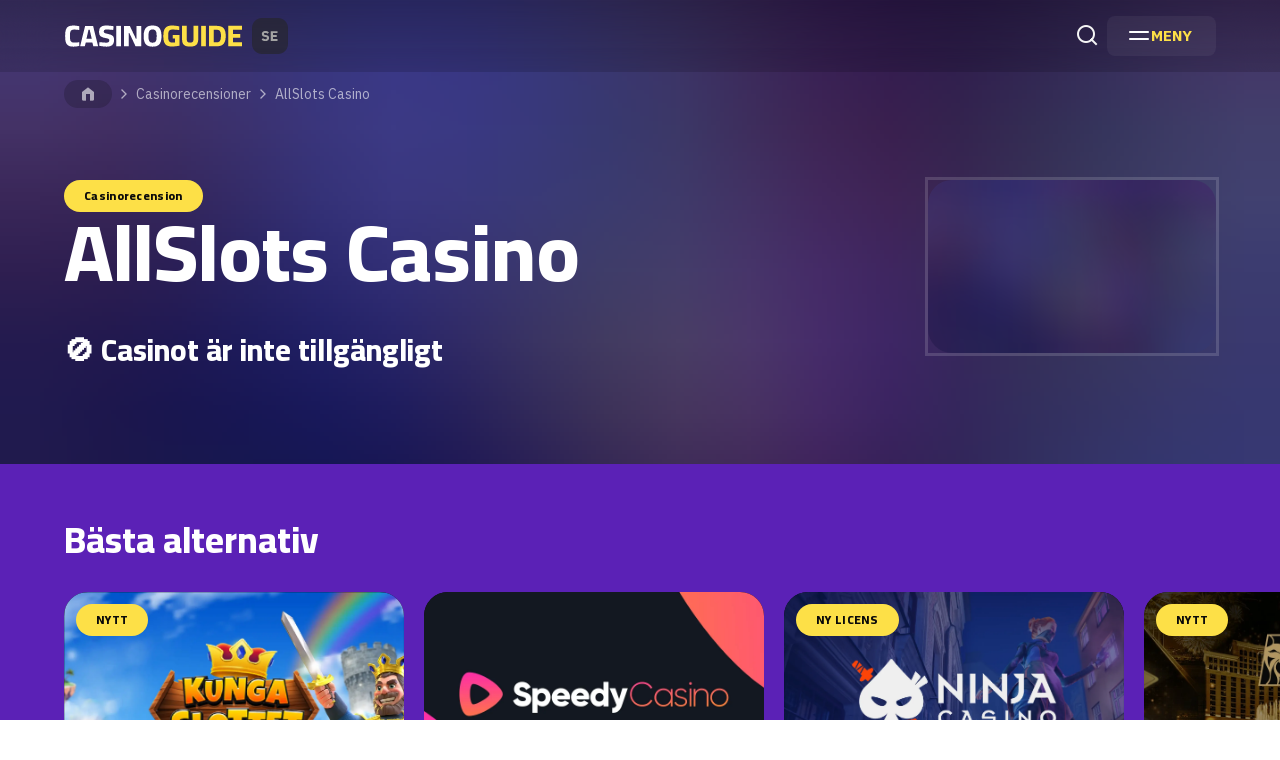

--- FILE ---
content_type: text/html; charset=UTF-8
request_url: https://www.casinoguide.se/allslots-casino
body_size: 18806
content:
<!DOCTYPE html>
<html lang="sv-SE" prefix="og: https://ogp.me/ns#">
<head>
	<meta charset="UTF-8">
	<meta name="viewport" content="width=device-width, initial-scale=1.0">
	<meta http-equiv="X-UA-Compatible" content="ie=edge">
	<!-- Google Tag Manager -->
	<script>(function(w,d,s,l,i){w[l]=w[l]||[];w[l].push({'gtm.start':
	new Date().getTime(),event:'gtm.js'});var f=d.getElementsByTagName(s)[0],
	j=d.createElement(s),dl=l!='dataLayer'?'&l='+l:'';j.async=true;j.src=
	'https://www.googletagmanager.com/gtm.js?id='+i+dl;f.parentNode.insertBefore(j,f);
	})(window,document,'script','dataLayer','GTM-KZT8TQJ');</script>
	<!-- End Google Tag Manager -->
	<link rel="preconnect" href="https://fonts.googleapis.com">
	<link rel="preconnect" href="https://fonts.gstatic.com" crossorigin>
	<meta name='robots' content='index, follow, max-image-preview:large, max-snippet:-1, max-video-preview:-1' />
	<style>img:is([sizes="auto" i], [sizes^="auto," i]) { contain-intrinsic-size: 3000px 1500px }</style>
	
	<!-- This site is optimized with the Yoast SEO plugin v26.5 - https://yoast.com/wordpress/plugins/seo/ -->
	<title>AllSlots Casino alternativ » tips på liknande sidor i Sverige</title>
	<meta name="description" content="All Slots Casino accepterar tyvärr inte spelare från Sverige. I vår recension tipsar vi om liknande casinon och AllSlots Casino alternativ." />
	<link rel="canonical" href="https://www.casinoguide.se/allslots-casino" />
	<meta property="og:locale" content="sv_SE" />
	<meta property="og:type" content="article" />
	<meta property="og:title" content="AllSlots Casino alternativ » tips på liknande sidor i Sverige" />
	<meta property="og:description" content="All Slots Casino accepterar tyvärr inte spelare från Sverige. I vår recension tipsar vi om liknande casinon och AllSlots Casino alternativ." />
	<meta property="og:url" content="https://www.casinoguide.se/allslots-casino" />
	<meta property="og:site_name" content="Casinoguide.se" />
	<meta property="article:modified_time" content="2024-11-20T09:30:38+00:00" />
	<meta name="twitter:card" content="summary_large_image" />
	<meta name="twitter:label1" content="Beräknad lästid" />
	<meta name="twitter:data1" content="3 minuter" />
	<script type="application/ld+json" class="yoast-schema-graph">{"@context":"https://schema.org","@graph":[{"@type":"WebPage","@id":"https://www.casinoguide.se/allslots-casino","url":"https://www.casinoguide.se/allslots-casino","name":"AllSlots Casino alternativ » tips på liknande sidor i Sverige","isPartOf":{"@id":"https://www.casinoguide.se/#website"},"datePublished":"2016-08-05T14:42:25+00:00","dateModified":"2024-11-20T09:30:38+00:00","description":"All Slots Casino accepterar tyvärr inte spelare från Sverige. I vår recension tipsar vi om liknande casinon och AllSlots Casino alternativ.","breadcrumb":{"@id":"https://www.casinoguide.se/allslots-casino#breadcrumb"},"inLanguage":"sv-SE","potentialAction":[{"@type":"ReadAction","target":["https://www.casinoguide.se/allslots-casino"]}]},{"@type":"BreadcrumbList","@id":"https://www.casinoguide.se/allslots-casino#breadcrumb","itemListElement":[{"@type":"ListItem","position":1,"name":"CasinoGuide","item":"https://www.casinoguide.se/"},{"@type":"ListItem","position":2,"name":"Casinorecensioner","item":"https://www.casinoguide.se/recensioner"},{"@type":"ListItem","position":3,"name":"AllSlots Casino"}]},{"@type":"WebSite","@id":"https://www.casinoguide.se/#website","url":"https://www.casinoguide.se/","name":"Casinoguide.se","description":"Sveriges casinoguide för spel på casino online","publisher":{"@id":"https://www.casinoguide.se/#organization"},"potentialAction":[{"@type":"SearchAction","target":{"@type":"EntryPoint","urlTemplate":"https://www.casinoguide.se/?s={search_term_string}"},"query-input":{"@type":"PropertyValueSpecification","valueRequired":true,"valueName":"search_term_string"}}],"inLanguage":"sv-SE"},{"@type":"Organization","@id":"https://www.casinoguide.se/#organization","name":"Casinoguide.se","url":"https://www.casinoguide.se/","logo":{"@type":"ImageObject","inLanguage":"sv-SE","@id":"https://www.casinoguide.se/#/schema/logo/image/","url":"https://cdn.casinoguide.se/wp-content/uploads/2024/11/casinoguide_logo.svg","contentUrl":"https://cdn.casinoguide.se/wp-content/uploads/2024/11/casinoguide_logo.svg","width":224,"height":40,"caption":"Casinoguide.se"},"image":{"@id":"https://www.casinoguide.se/#/schema/logo/image/"}}]}</script>
	<!-- / Yoast SEO plugin. -->


<link rel='dns-prefetch' href='//www.casinoguide.se' />
<link rel='dns-prefetch' href='//fonts.googleapis.com' />
<script>
window._wpemojiSettings = {"baseUrl":"https:\/\/s.w.org\/images\/core\/emoji\/15.0.3\/72x72\/","ext":".png","svgUrl":"https:\/\/s.w.org\/images\/core\/emoji\/15.0.3\/svg\/","svgExt":".svg","source":{"concatemoji":"https:\/\/www.casinoguide.se\/wp-includes\/js\/wp-emoji-release.min.js?ver=6.7.4"}};
/*! This file is auto-generated */
!function(i,n){var o,s,e;function c(e){try{var t={supportTests:e,timestamp:(new Date).valueOf()};sessionStorage.setItem(o,JSON.stringify(t))}catch(e){}}function p(e,t,n){e.clearRect(0,0,e.canvas.width,e.canvas.height),e.fillText(t,0,0);var t=new Uint32Array(e.getImageData(0,0,e.canvas.width,e.canvas.height).data),r=(e.clearRect(0,0,e.canvas.width,e.canvas.height),e.fillText(n,0,0),new Uint32Array(e.getImageData(0,0,e.canvas.width,e.canvas.height).data));return t.every(function(e,t){return e===r[t]})}function u(e,t,n){switch(t){case"flag":return n(e,"\ud83c\udff3\ufe0f\u200d\u26a7\ufe0f","\ud83c\udff3\ufe0f\u200b\u26a7\ufe0f")?!1:!n(e,"\ud83c\uddfa\ud83c\uddf3","\ud83c\uddfa\u200b\ud83c\uddf3")&&!n(e,"\ud83c\udff4\udb40\udc67\udb40\udc62\udb40\udc65\udb40\udc6e\udb40\udc67\udb40\udc7f","\ud83c\udff4\u200b\udb40\udc67\u200b\udb40\udc62\u200b\udb40\udc65\u200b\udb40\udc6e\u200b\udb40\udc67\u200b\udb40\udc7f");case"emoji":return!n(e,"\ud83d\udc26\u200d\u2b1b","\ud83d\udc26\u200b\u2b1b")}return!1}function f(e,t,n){var r="undefined"!=typeof WorkerGlobalScope&&self instanceof WorkerGlobalScope?new OffscreenCanvas(300,150):i.createElement("canvas"),a=r.getContext("2d",{willReadFrequently:!0}),o=(a.textBaseline="top",a.font="600 32px Arial",{});return e.forEach(function(e){o[e]=t(a,e,n)}),o}function t(e){var t=i.createElement("script");t.src=e,t.defer=!0,i.head.appendChild(t)}"undefined"!=typeof Promise&&(o="wpEmojiSettingsSupports",s=["flag","emoji"],n.supports={everything:!0,everythingExceptFlag:!0},e=new Promise(function(e){i.addEventListener("DOMContentLoaded",e,{once:!0})}),new Promise(function(t){var n=function(){try{var e=JSON.parse(sessionStorage.getItem(o));if("object"==typeof e&&"number"==typeof e.timestamp&&(new Date).valueOf()<e.timestamp+604800&&"object"==typeof e.supportTests)return e.supportTests}catch(e){}return null}();if(!n){if("undefined"!=typeof Worker&&"undefined"!=typeof OffscreenCanvas&&"undefined"!=typeof URL&&URL.createObjectURL&&"undefined"!=typeof Blob)try{var e="postMessage("+f.toString()+"("+[JSON.stringify(s),u.toString(),p.toString()].join(",")+"));",r=new Blob([e],{type:"text/javascript"}),a=new Worker(URL.createObjectURL(r),{name:"wpTestEmojiSupports"});return void(a.onmessage=function(e){c(n=e.data),a.terminate(),t(n)})}catch(e){}c(n=f(s,u,p))}t(n)}).then(function(e){for(var t in e)n.supports[t]=e[t],n.supports.everything=n.supports.everything&&n.supports[t],"flag"!==t&&(n.supports.everythingExceptFlag=n.supports.everythingExceptFlag&&n.supports[t]);n.supports.everythingExceptFlag=n.supports.everythingExceptFlag&&!n.supports.flag,n.DOMReady=!1,n.readyCallback=function(){n.DOMReady=!0}}).then(function(){return e}).then(function(){var e;n.supports.everything||(n.readyCallback(),(e=n.source||{}).concatemoji?t(e.concatemoji):e.wpemoji&&e.twemoji&&(t(e.twemoji),t(e.wpemoji)))}))}((window,document),window._wpemojiSettings);
</script>
<style id='wp-emoji-styles-inline-css'>

	img.wp-smiley, img.emoji {
		display: inline !important;
		border: none !important;
		box-shadow: none !important;
		height: 1em !important;
		width: 1em !important;
		margin: 0 0.07em !important;
		vertical-align: -0.1em !important;
		background: none !important;
		padding: 0 !important;
	}
</style>
<link rel='stylesheet' id='wp-block-library-css' href='https://www.casinoguide.se/wp-includes/css/dist/block-library/style.min.css?ver=6.7.4' media='all' />
<style id='global-styles-inline-css'>
:root{--wp--preset--aspect-ratio--square: 1;--wp--preset--aspect-ratio--4-3: 4/3;--wp--preset--aspect-ratio--3-4: 3/4;--wp--preset--aspect-ratio--3-2: 3/2;--wp--preset--aspect-ratio--2-3: 2/3;--wp--preset--aspect-ratio--16-9: 16/9;--wp--preset--aspect-ratio--9-16: 9/16;--wp--preset--color--black: #000000;--wp--preset--color--cyan-bluish-gray: #abb8c3;--wp--preset--color--white: #ffffff;--wp--preset--color--pale-pink: #f78da7;--wp--preset--color--vivid-red: #cf2e2e;--wp--preset--color--luminous-vivid-orange: #ff6900;--wp--preset--color--luminous-vivid-amber: #fcb900;--wp--preset--color--light-green-cyan: #7bdcb5;--wp--preset--color--vivid-green-cyan: #00d084;--wp--preset--color--pale-cyan-blue: #8ed1fc;--wp--preset--color--vivid-cyan-blue: #0693e3;--wp--preset--color--vivid-purple: #9b51e0;--wp--preset--color--yellow-100: #fef9c3;--wp--preset--color--yellow-300: #fde047;--wp--preset--color--yellow-400: #facc15;--wp--preset--color--violet-50: #f5f3ff;--wp--preset--color--violet-100: #ede9fe;--wp--preset--color--violet-700: #6d28d9;--wp--preset--color--blue-100: #dbeafe;--wp--preset--color--blue-600: #2563eb;--wp--preset--color--lime-100: #ecfccb;--wp--preset--color--neutral-950: #0A0A0A;--wp--preset--gradient--vivid-cyan-blue-to-vivid-purple: linear-gradient(135deg,rgba(6,147,227,1) 0%,rgb(155,81,224) 100%);--wp--preset--gradient--light-green-cyan-to-vivid-green-cyan: linear-gradient(135deg,rgb(122,220,180) 0%,rgb(0,208,130) 100%);--wp--preset--gradient--luminous-vivid-amber-to-luminous-vivid-orange: linear-gradient(135deg,rgba(252,185,0,1) 0%,rgba(255,105,0,1) 100%);--wp--preset--gradient--luminous-vivid-orange-to-vivid-red: linear-gradient(135deg,rgba(255,105,0,1) 0%,rgb(207,46,46) 100%);--wp--preset--gradient--very-light-gray-to-cyan-bluish-gray: linear-gradient(135deg,rgb(238,238,238) 0%,rgb(169,184,195) 100%);--wp--preset--gradient--cool-to-warm-spectrum: linear-gradient(135deg,rgb(74,234,220) 0%,rgb(151,120,209) 20%,rgb(207,42,186) 40%,rgb(238,44,130) 60%,rgb(251,105,98) 80%,rgb(254,248,76) 100%);--wp--preset--gradient--blush-light-purple: linear-gradient(135deg,rgb(255,206,236) 0%,rgb(152,150,240) 100%);--wp--preset--gradient--blush-bordeaux: linear-gradient(135deg,rgb(254,205,165) 0%,rgb(254,45,45) 50%,rgb(107,0,62) 100%);--wp--preset--gradient--luminous-dusk: linear-gradient(135deg,rgb(255,203,112) 0%,rgb(199,81,192) 50%,rgb(65,88,208) 100%);--wp--preset--gradient--pale-ocean: linear-gradient(135deg,rgb(255,245,203) 0%,rgb(182,227,212) 50%,rgb(51,167,181) 100%);--wp--preset--gradient--electric-grass: linear-gradient(135deg,rgb(202,248,128) 0%,rgb(113,206,126) 100%);--wp--preset--gradient--midnight: linear-gradient(135deg,rgb(2,3,129) 0%,rgb(40,116,252) 100%);--wp--preset--gradient--gradient-purpure: linear-gradient(0deg, #0A0A0A 0%, #0A0A0A 100%);--wp--preset--font-size--small: 13px;--wp--preset--font-size--medium: 20px;--wp--preset--font-size--large: 36px;--wp--preset--font-size--x-large: 42px;--wp--preset--font-size--base-sm: 0.875rem;--wp--preset--font-size--base-md: 1rem;--wp--preset--font-size--base-lg: 1.125rem;--wp--preset--font-size--base-xl: 1.25rem;--wp--preset--spacing--20: 0.44rem;--wp--preset--spacing--30: 0.67rem;--wp--preset--spacing--40: 1rem;--wp--preset--spacing--50: 1.5rem;--wp--preset--spacing--60: 2.25rem;--wp--preset--spacing--70: 3.38rem;--wp--preset--spacing--80: 5.06rem;--wp--preset--shadow--natural: 6px 6px 9px rgba(0, 0, 0, 0.2);--wp--preset--shadow--deep: 12px 12px 50px rgba(0, 0, 0, 0.4);--wp--preset--shadow--sharp: 6px 6px 0px rgba(0, 0, 0, 0.2);--wp--preset--shadow--outlined: 6px 6px 0px -3px rgba(255, 255, 255, 1), 6px 6px rgba(0, 0, 0, 1);--wp--preset--shadow--crisp: 6px 6px 0px rgba(0, 0, 0, 1);}.wp-block-button .wp-block-button__link{--wp--preset--font-size--button-sm: 0.75rem;--wp--preset--font-size--button-md: 0.875rem;--wp--preset--font-size--button-lg: 1rem;--wp--preset--font-size--button-xl: 1.25rem;}.wp-block-pullquote{--wp--preset--color--violet-50: #f5f3ff;--wp--preset--color--lime-50: #f7fee7;--wp--preset--color--yellow-50: #fefce8;--wp--preset--color--blue-50: #eff6ff;}.wp-block-heading{--wp--preset--font-size--heading-sm: 1rem;--wp--preset--font-size--heading-md: 1.25rem;--wp--preset--font-size--heading-lg: 1.5rem;--wp--preset--font-size--heading-xl: 1.875rem;--wp--preset--font-size--heading-xxl: 1.875rem;}.wp-block-table > table{--wp--preset--color--violet-100: #ede9fe;--wp--preset--color--lime-100: #ecfccb;--wp--preset--color--yellow-100: #fef9c3;--wp--preset--color--blue-100: #dbeafe;--wp--preset--font-size--table-sm: .875rem;--wp--preset--font-size--table-md: 1rem;--wp--preset--font-size--table-lg: 1.125rem;}:where(body) { margin: 0; }.wp-site-blocks > .alignleft { float: left; margin-right: 2em; }.wp-site-blocks > .alignright { float: right; margin-left: 2em; }.wp-site-blocks > .aligncenter { justify-content: center; margin-left: auto; margin-right: auto; }:where(.wp-site-blocks) > * { margin-block-start: 24px; margin-block-end: 0; }:where(.wp-site-blocks) > :first-child { margin-block-start: 0; }:where(.wp-site-blocks) > :last-child { margin-block-end: 0; }:root { --wp--style--block-gap: 24px; }:root :where(.is-layout-flow) > :first-child{margin-block-start: 0;}:root :where(.is-layout-flow) > :last-child{margin-block-end: 0;}:root :where(.is-layout-flow) > *{margin-block-start: 24px;margin-block-end: 0;}:root :where(.is-layout-constrained) > :first-child{margin-block-start: 0;}:root :where(.is-layout-constrained) > :last-child{margin-block-end: 0;}:root :where(.is-layout-constrained) > *{margin-block-start: 24px;margin-block-end: 0;}:root :where(.is-layout-flex){gap: 24px;}:root :where(.is-layout-grid){gap: 24px;}.is-layout-flow > .alignleft{float: left;margin-inline-start: 0;margin-inline-end: 2em;}.is-layout-flow > .alignright{float: right;margin-inline-start: 2em;margin-inline-end: 0;}.is-layout-flow > .aligncenter{margin-left: auto !important;margin-right: auto !important;}.is-layout-constrained > .alignleft{float: left;margin-inline-start: 0;margin-inline-end: 2em;}.is-layout-constrained > .alignright{float: right;margin-inline-start: 2em;margin-inline-end: 0;}.is-layout-constrained > .aligncenter{margin-left: auto !important;margin-right: auto !important;}.is-layout-constrained > :where(:not(.alignleft):not(.alignright):not(.alignfull)){margin-left: auto !important;margin-right: auto !important;}body .is-layout-flex{display: flex;}.is-layout-flex{flex-wrap: wrap;align-items: center;}.is-layout-flex > :is(*, div){margin: 0;}body .is-layout-grid{display: grid;}.is-layout-grid > :is(*, div){margin: 0;}body{padding-top: 0px;padding-right: 0px;padding-bottom: 0px;padding-left: 0px;}a:where(:not(.wp-element-button)){text-decoration: underline;}:root :where(.wp-element-button, .wp-block-button__link){background-color: #32373c;border-width: 0;color: #fff;font-family: inherit;font-size: inherit;line-height: inherit;padding: calc(0.667em + 2px) calc(1.333em + 2px);text-decoration: none;}.has-black-color{color: var(--wp--preset--color--black) !important;}.has-cyan-bluish-gray-color{color: var(--wp--preset--color--cyan-bluish-gray) !important;}.has-white-color{color: var(--wp--preset--color--white) !important;}.has-pale-pink-color{color: var(--wp--preset--color--pale-pink) !important;}.has-vivid-red-color{color: var(--wp--preset--color--vivid-red) !important;}.has-luminous-vivid-orange-color{color: var(--wp--preset--color--luminous-vivid-orange) !important;}.has-luminous-vivid-amber-color{color: var(--wp--preset--color--luminous-vivid-amber) !important;}.has-light-green-cyan-color{color: var(--wp--preset--color--light-green-cyan) !important;}.has-vivid-green-cyan-color{color: var(--wp--preset--color--vivid-green-cyan) !important;}.has-pale-cyan-blue-color{color: var(--wp--preset--color--pale-cyan-blue) !important;}.has-vivid-cyan-blue-color{color: var(--wp--preset--color--vivid-cyan-blue) !important;}.has-vivid-purple-color{color: var(--wp--preset--color--vivid-purple) !important;}.has-yellow-100-color{color: var(--wp--preset--color--yellow-100) !important;}.has-yellow-300-color{color: var(--wp--preset--color--yellow-300) !important;}.has-yellow-400-color{color: var(--wp--preset--color--yellow-400) !important;}.has-violet-50-color{color: var(--wp--preset--color--violet-50) !important;}.has-violet-100-color{color: var(--wp--preset--color--violet-100) !important;}.has-violet-700-color{color: var(--wp--preset--color--violet-700) !important;}.has-blue-100-color{color: var(--wp--preset--color--blue-100) !important;}.has-blue-600-color{color: var(--wp--preset--color--blue-600) !important;}.has-lime-100-color{color: var(--wp--preset--color--lime-100) !important;}.has-neutral-950-color{color: var(--wp--preset--color--neutral-950) !important;}.has-black-background-color{background-color: var(--wp--preset--color--black) !important;}.has-cyan-bluish-gray-background-color{background-color: var(--wp--preset--color--cyan-bluish-gray) !important;}.has-white-background-color{background-color: var(--wp--preset--color--white) !important;}.has-pale-pink-background-color{background-color: var(--wp--preset--color--pale-pink) !important;}.has-vivid-red-background-color{background-color: var(--wp--preset--color--vivid-red) !important;}.has-luminous-vivid-orange-background-color{background-color: var(--wp--preset--color--luminous-vivid-orange) !important;}.has-luminous-vivid-amber-background-color{background-color: var(--wp--preset--color--luminous-vivid-amber) !important;}.has-light-green-cyan-background-color{background-color: var(--wp--preset--color--light-green-cyan) !important;}.has-vivid-green-cyan-background-color{background-color: var(--wp--preset--color--vivid-green-cyan) !important;}.has-pale-cyan-blue-background-color{background-color: var(--wp--preset--color--pale-cyan-blue) !important;}.has-vivid-cyan-blue-background-color{background-color: var(--wp--preset--color--vivid-cyan-blue) !important;}.has-vivid-purple-background-color{background-color: var(--wp--preset--color--vivid-purple) !important;}.has-yellow-100-background-color{background-color: var(--wp--preset--color--yellow-100) !important;}.has-yellow-300-background-color{background-color: var(--wp--preset--color--yellow-300) !important;}.has-yellow-400-background-color{background-color: var(--wp--preset--color--yellow-400) !important;}.has-violet-50-background-color{background-color: var(--wp--preset--color--violet-50) !important;}.has-violet-100-background-color{background-color: var(--wp--preset--color--violet-100) !important;}.has-violet-700-background-color{background-color: var(--wp--preset--color--violet-700) !important;}.has-blue-100-background-color{background-color: var(--wp--preset--color--blue-100) !important;}.has-blue-600-background-color{background-color: var(--wp--preset--color--blue-600) !important;}.has-lime-100-background-color{background-color: var(--wp--preset--color--lime-100) !important;}.has-neutral-950-background-color{background-color: var(--wp--preset--color--neutral-950) !important;}.has-black-border-color{border-color: var(--wp--preset--color--black) !important;}.has-cyan-bluish-gray-border-color{border-color: var(--wp--preset--color--cyan-bluish-gray) !important;}.has-white-border-color{border-color: var(--wp--preset--color--white) !important;}.has-pale-pink-border-color{border-color: var(--wp--preset--color--pale-pink) !important;}.has-vivid-red-border-color{border-color: var(--wp--preset--color--vivid-red) !important;}.has-luminous-vivid-orange-border-color{border-color: var(--wp--preset--color--luminous-vivid-orange) !important;}.has-luminous-vivid-amber-border-color{border-color: var(--wp--preset--color--luminous-vivid-amber) !important;}.has-light-green-cyan-border-color{border-color: var(--wp--preset--color--light-green-cyan) !important;}.has-vivid-green-cyan-border-color{border-color: var(--wp--preset--color--vivid-green-cyan) !important;}.has-pale-cyan-blue-border-color{border-color: var(--wp--preset--color--pale-cyan-blue) !important;}.has-vivid-cyan-blue-border-color{border-color: var(--wp--preset--color--vivid-cyan-blue) !important;}.has-vivid-purple-border-color{border-color: var(--wp--preset--color--vivid-purple) !important;}.has-yellow-100-border-color{border-color: var(--wp--preset--color--yellow-100) !important;}.has-yellow-300-border-color{border-color: var(--wp--preset--color--yellow-300) !important;}.has-yellow-400-border-color{border-color: var(--wp--preset--color--yellow-400) !important;}.has-violet-50-border-color{border-color: var(--wp--preset--color--violet-50) !important;}.has-violet-100-border-color{border-color: var(--wp--preset--color--violet-100) !important;}.has-violet-700-border-color{border-color: var(--wp--preset--color--violet-700) !important;}.has-blue-100-border-color{border-color: var(--wp--preset--color--blue-100) !important;}.has-blue-600-border-color{border-color: var(--wp--preset--color--blue-600) !important;}.has-lime-100-border-color{border-color: var(--wp--preset--color--lime-100) !important;}.has-neutral-950-border-color{border-color: var(--wp--preset--color--neutral-950) !important;}.has-vivid-cyan-blue-to-vivid-purple-gradient-background{background: var(--wp--preset--gradient--vivid-cyan-blue-to-vivid-purple) !important;}.has-light-green-cyan-to-vivid-green-cyan-gradient-background{background: var(--wp--preset--gradient--light-green-cyan-to-vivid-green-cyan) !important;}.has-luminous-vivid-amber-to-luminous-vivid-orange-gradient-background{background: var(--wp--preset--gradient--luminous-vivid-amber-to-luminous-vivid-orange) !important;}.has-luminous-vivid-orange-to-vivid-red-gradient-background{background: var(--wp--preset--gradient--luminous-vivid-orange-to-vivid-red) !important;}.has-very-light-gray-to-cyan-bluish-gray-gradient-background{background: var(--wp--preset--gradient--very-light-gray-to-cyan-bluish-gray) !important;}.has-cool-to-warm-spectrum-gradient-background{background: var(--wp--preset--gradient--cool-to-warm-spectrum) !important;}.has-blush-light-purple-gradient-background{background: var(--wp--preset--gradient--blush-light-purple) !important;}.has-blush-bordeaux-gradient-background{background: var(--wp--preset--gradient--blush-bordeaux) !important;}.has-luminous-dusk-gradient-background{background: var(--wp--preset--gradient--luminous-dusk) !important;}.has-pale-ocean-gradient-background{background: var(--wp--preset--gradient--pale-ocean) !important;}.has-electric-grass-gradient-background{background: var(--wp--preset--gradient--electric-grass) !important;}.has-midnight-gradient-background{background: var(--wp--preset--gradient--midnight) !important;}.has-gradient-purpure-gradient-background{background: var(--wp--preset--gradient--gradient-purpure) !important;}.has-small-font-size{font-size: var(--wp--preset--font-size--small) !important;}.has-medium-font-size{font-size: var(--wp--preset--font-size--medium) !important;}.has-large-font-size{font-size: var(--wp--preset--font-size--large) !important;}.has-x-large-font-size{font-size: var(--wp--preset--font-size--x-large) !important;}.has-base-sm-font-size{font-size: var(--wp--preset--font-size--base-sm) !important;}.has-base-md-font-size{font-size: var(--wp--preset--font-size--base-md) !important;}.has-base-lg-font-size{font-size: var(--wp--preset--font-size--base-lg) !important;}.has-base-xl-font-size{font-size: var(--wp--preset--font-size--base-xl) !important;}.wp-block-button .wp-block-button__link.has-button-sm-font-size{font-size: var(--wp--preset--font-size--button-sm) !important;}.wp-block-button .wp-block-button__link.has-button-md-font-size{font-size: var(--wp--preset--font-size--button-md) !important;}.wp-block-button .wp-block-button__link.has-button-lg-font-size{font-size: var(--wp--preset--font-size--button-lg) !important;}.wp-block-button .wp-block-button__link.has-button-xl-font-size{font-size: var(--wp--preset--font-size--button-xl) !important;}.wp-block-pullquote.has-violet-50-color{color: var(--wp--preset--color--violet-50) !important;}.wp-block-pullquote.has-lime-50-color{color: var(--wp--preset--color--lime-50) !important;}.wp-block-pullquote.has-yellow-50-color{color: var(--wp--preset--color--yellow-50) !important;}.wp-block-pullquote.has-blue-50-color{color: var(--wp--preset--color--blue-50) !important;}.wp-block-pullquote.has-violet-50-background-color{background-color: var(--wp--preset--color--violet-50) !important;}.wp-block-pullquote.has-lime-50-background-color{background-color: var(--wp--preset--color--lime-50) !important;}.wp-block-pullquote.has-yellow-50-background-color{background-color: var(--wp--preset--color--yellow-50) !important;}.wp-block-pullquote.has-blue-50-background-color{background-color: var(--wp--preset--color--blue-50) !important;}.wp-block-pullquote.has-violet-50-border-color{border-color: var(--wp--preset--color--violet-50) !important;}.wp-block-pullquote.has-lime-50-border-color{border-color: var(--wp--preset--color--lime-50) !important;}.wp-block-pullquote.has-yellow-50-border-color{border-color: var(--wp--preset--color--yellow-50) !important;}.wp-block-pullquote.has-blue-50-border-color{border-color: var(--wp--preset--color--blue-50) !important;}.wp-block-heading.has-heading-sm-font-size{font-size: var(--wp--preset--font-size--heading-sm) !important;}.wp-block-heading.has-heading-md-font-size{font-size: var(--wp--preset--font-size--heading-md) !important;}.wp-block-heading.has-heading-lg-font-size{font-size: var(--wp--preset--font-size--heading-lg) !important;}.wp-block-heading.has-heading-xl-font-size{font-size: var(--wp--preset--font-size--heading-xl) !important;}.wp-block-heading.has-heading-xxl-font-size{font-size: var(--wp--preset--font-size--heading-xxl) !important;}.wp-block-table > table.has-violet-100-color{color: var(--wp--preset--color--violet-100) !important;}.wp-block-table > table.has-lime-100-color{color: var(--wp--preset--color--lime-100) !important;}.wp-block-table > table.has-yellow-100-color{color: var(--wp--preset--color--yellow-100) !important;}.wp-block-table > table.has-blue-100-color{color: var(--wp--preset--color--blue-100) !important;}.wp-block-table > table.has-violet-100-background-color{background-color: var(--wp--preset--color--violet-100) !important;}.wp-block-table > table.has-lime-100-background-color{background-color: var(--wp--preset--color--lime-100) !important;}.wp-block-table > table.has-yellow-100-background-color{background-color: var(--wp--preset--color--yellow-100) !important;}.wp-block-table > table.has-blue-100-background-color{background-color: var(--wp--preset--color--blue-100) !important;}.wp-block-table > table.has-violet-100-border-color{border-color: var(--wp--preset--color--violet-100) !important;}.wp-block-table > table.has-lime-100-border-color{border-color: var(--wp--preset--color--lime-100) !important;}.wp-block-table > table.has-yellow-100-border-color{border-color: var(--wp--preset--color--yellow-100) !important;}.wp-block-table > table.has-blue-100-border-color{border-color: var(--wp--preset--color--blue-100) !important;}.wp-block-table > table.has-table-sm-font-size{font-size: var(--wp--preset--font-size--table-sm) !important;}.wp-block-table > table.has-table-md-font-size{font-size: var(--wp--preset--font-size--table-md) !important;}.wp-block-table > table.has-table-lg-font-size{font-size: var(--wp--preset--font-size--table-lg) !important;}
:root :where(.wp-block-pullquote){font-size: 1.5em;line-height: 1.6;}
</style>
<link rel='stylesheet' id='tocifier-css' href='https://www.casinoguide.se/wp-content/plugins/tocifier/assets/css/styles.css?ver=1.0.5' media='all' />
<link rel='stylesheet' id='lobby-styles-css' href='https://www.casinoguide.se/wp-content/plugins/vegashero/templates/css/vh-lobby.css?ver=6.7.4' media='all' />
<link rel='stylesheet' id='page-styles-css' href='https://www.casinoguide.se/wp-content/plugins/vegashero/templates/css/vh-game.css?ver=6.7.4' media='all' />
<link rel='stylesheet' id='casinoguide.se-google-fonts-css' href='https://fonts.googleapis.com/css2?family=Cairo%3Awght%40400%3B700%3B800&#038;family=IBM+Plex+Sans%3Aital%2Cwght%400%2C400%3B0%2C700%3B1%2C400%3B1%2C700&#038;display=swap&#038;ver=6.7.4' media='all' />
<link rel='stylesheet' id='swiper-styles-css' href='https://www.casinoguide.se/wp-content/themes/casinoguide/assets/css/plugins/swiper.css?ver=1765535084' media='all' />
<link rel='stylesheet' id='glider-styles-css' href='https://www.casinoguide.se/wp-content/themes/casinoguide/assets/css/plugins/glider.css?ver=1765535084' media='all' />
<link rel='stylesheet' id='venbox-styles-css' href='https://www.casinoguide.se/wp-content/themes/casinoguide/assets/css/plugins/venobox.css?ver=1765535084' media='all' />
<link rel='stylesheet' id='casinoguide-styles-css' href='https://www.casinoguide.se/wp-content/themes/casinoguide/assets/css/styles.css?ver=1.0.23' media='all' />
<link rel='stylesheet' id='override-styles-css' href='https://www.casinoguide.se/wp-content/themes/casinoguide/assets/css/overrides.css?ver=1.0.23' media='all' />
<link rel="https://api.w.org/" href="https://www.casinoguide.se/wp-json/" /><link rel="alternate" title="JSON" type="application/json" href="https://www.casinoguide.se/wp-json/wp/v2/brands/9882" /><link rel="EditURI" type="application/rsd+xml" title="RSD" href="https://www.casinoguide.se/xmlrpc.php?rsd" />
<meta name="generator" content="WordPress 6.7.4" />
<link rel='shortlink' href='https://www.casinoguide.se/?p=9882' />
<link rel="alternate" title="oEmbed (JSON)" type="application/json+oembed" href="https://www.casinoguide.se/wp-json/oembed/1.0/embed?url=https%3A%2F%2Fwww.casinoguide.se%2Fallslots-casino" />
<link rel="alternate" title="oEmbed (XML)" type="text/xml+oembed" href="https://www.casinoguide.se/wp-json/oembed/1.0/embed?url=https%3A%2F%2Fwww.casinoguide.se%2Fallslots-casino&#038;format=xml" />
<link rel="icon" href="https://cdn.casinoguide.se/wp-content/uploads/2024/11/cropped-favicon-32x32.png" sizes="32x32" />
<link rel="icon" href="https://cdn.casinoguide.se/wp-content/uploads/2024/11/cropped-favicon-192x192.png" sizes="192x192" />
<link rel="apple-touch-icon" href="https://cdn.casinoguide.se/wp-content/uploads/2024/11/cropped-favicon-180x180.png" />
<meta name="msapplication-TileImage" content="https://cdn.casinoguide.se/wp-content/uploads/2024/11/cropped-favicon-270x270.png" />
		<style id="wp-custom-css">
			@media (min-width: 1024px) {
	.casino-hero-thumbnail {
		align-self: flex-start;
	}
}
/* Add hyphens to page titles */
.page-header__title {
	overflow-wrap: break-word;
	hyphens: auto;
	text-wrap: balance;
}
/* Temp styles */
.disclaimer a {
	color: inherit !important;
}
.is-style-social-card .wp-block-cover {
	width: 100%;
}
.is-layout-grid .is-style-social-card .wp-block-cover {
	width: auto;
}
		</style>
			<!-- TrustBox script -->
	<script type="text/javascript" src="//widget.trustpilot.com/bootstrap/v5/tp.widget.bootstrap.min.js" async></script>
	<!-- End TrustBox script -->
</head>
<body class="brand-template-default single single-brand postid-9882 wp-custom-logo antialiased bg-white font-base text-base text-neutral-950">
	<!-- Google Tag Manager (noscript) -->
	<noscript><iframe src="https://www.googletagmanager.com/ns.html?id=GTM-KZT8TQJ"
	height="0" width="0" style="display:none;visibility:hidden"></iframe></noscript>
	<!-- End Google Tag Manager (noscript) -->
		<header class="main-header" id="main-header">
	<div class="main-header-wrapper">
		<div class="main-header-brand">
			<a href="https://www.casinoguide.se/" class="custom-logo-link" rel="home"><img width="224" height="40" src="https://cdn.casinoguide.se/wp-content/uploads/2024/11/casinoguide_logo.svg" class="custom-logo" alt="Casinoguide.se" decoding="async" /></a>		</div>
		<div class="main-header-actions">
		<button class="main-header-action" id="search-panel-toggle">
			<span class="has-icon has-icon-search"></span>
			<span class="sr-only">Sök</span>
		</button>
		<button
			class="main-header-action main-header-action--menu"
			id="main-navigation-toggle"
			data-element="menu_navigation"
			page_url="https://www.casinoguide.se/allslots-casino"
		>
			<span class="has-icon has-icon-hamburger"></span>
			<span class="sr-only lg:not-sr-only">Meny</span>
		</button>
		</div>
	</div>
</header>
<main class="main-content" id="main-content">
	<article class="page-content">
					<div class="page-header">
		<nav class="breadcrumbs">
		<p class="breadcrumbs-list"><span><span><a href="https://www.casinoguide.se/">CasinoGuide</a></span>  <span><a href="https://www.casinoguide.se/recensioner">Casinorecensioner</a></span>  <span class="breadcrumb_last" aria-current="page">AllSlots Casino</span></span></p>	</nav>
		<div class="page-header-container">
		<div
			class="casino-hero casino-hero--inactive"
			style=" --cg-hero-r:38;--cg-hero-g:38;--cg-hero-b:38;"
		>
			<figure class="casino-hero-thumbnail">
				<div class="casino-hero-thumbnail-wrap">
					<img
						src="https://www.casinoguide.se/wp-content/themes/casinoguide/assets/images/bg_fallback.png"
						class="casino-hero-thumbnail-cover"
						width="384"
						height="384"
						alt="AllSlots Casino poster"
						decoding="auto"
					/>
					<span class="casino-hero-badge badge badge--sm badge--yellow-300">
						Casinorecension					</span>
				</div>
			</figure>
			<div class="casino-hero-content">
				<div class="casino-hero-header">
					<div class="casino-hero-badge badge badge--sm badge--yellow-300">
						Casinorecension					</div>
					<h1 class="casino-hero-title">AllSlots Casino</h1>
				</div>
				<p class="casino-hero-disclaimer casino-hero-disclaimer--inactive">🚫 Casinot är inte tillgängligt</p>
			</div>
		</div>
	</div>
</div>
	<section class="bg-violet-800 py-14">
		<div class="toplist-contain toplist-contain--full">
							<h2 class="toplist-title">Bästa alternativ</h2>
						<div class="cg-slider cg-slider--start">
				<div class="cg-slider__prev has-icon has-icon-caret-r has-icon-reverse-x" role="button">
					<span class="sr-only">Tidigare</span>
				</div>
				<div class="cg-slider__next has-icon has-icon-caret-r" role="button">
					<span class="sr-only">Nästa</span>
				</div>
				<div class="cg-slider__track">
					<div class="cg-slider__start-gutter"></div>
						<div class="cg-slider__items">
							<div
	class="toplist-card"
	style=" --cg-card-r:65;--cg-card-g:108;--cg-card-b:159;"
>
	<figure class="toplist-card__thumbnail">
		<a
			href="/go/kungaslottet"
			rel="nofollow noindex"
			target="_blank"
			data-element="clicks_to_operator"
			data-operator="Kungaslottet"
			data-position=""
			data-placement="toplist"
			data-type="logo"
			click-url="/go/kungaslottet"
			page-url="https://www.casinoguide.se/allslots-casino"
		>
			<img
				src="https://cdn.casinoguide.se/wp-content/uploads/2024/01/logo_image_kungaslottet.webp"
				class="toplist-card__backdrop"
				aria-hidden="true"
				deconding="async"
				loading="lazy"
				height="740"
				width="493"
				alt=""
			/>
			<img
				src="https://cdn.casinoguide.se/wp-content/uploads/2024/01/logo_image_kungaslottet.webp"
				class="toplist-card__cover"
				deconding="async"
				loading="lazy"
				height="740"
				width="493"
				alt=""
			/>
		</a>
					<figcaption class="toplist-card__badge badge badge--sm badge--yellow-300">
				NYTT			</figcaption>
			</figure>
	<div class="toplist-card__header">
		<div class="toplist-card__title" role="heading">Kungaslottet</div>
		<div class="toplist-card__recension">
			<a
				href="https://www.casinoguide.se/kungaslottet"
				data-element="review_click"
				data-operator="Kungaslottet"
				data-position=""
				data-placement="toplist"
				data-type="text"
				page-url="https://www.casinoguide.se/allslots-casino"
			>
				Recension			</a>
		</div>
	</div>
	<div class="toplist-card__details">
					<div class="toplist-card__bonus" role="heading">100% upp till 20.000 kr + 150 spins</div>
							</div>
			<ul class="toplist-card__benefits">
							<li>Minsta insättning 10 kr</li>
							<li>Nytt för 2024</li>
							<li>Störst välkomstbonus i Sverige</li>
					</ul>
		<div class="toplist-card__actions">
				<a
			class="button button--lg button--lime-400 button--has-arrow"
			href="/go/kungaslottet"
			rel="nofollow noindex"
			target="_blank"
			data-element="clicks_to_operator"
			data-operator="Kungaslottet"
			data-position=""
			data-placement="toplist"
			data-type="button"
			click-url="/go/kungaslottet"
			page-url="https://www.casinoguide.se/allslots-casino"
		>
			Till casinot		</a>
	</div>
	<footer class="toplist-card__footer">
		<div class="toplist-card__legal disclaimer">
			<p>Reklamlänk | 18+ | Välkomsterbjudanden gäller nya kunder | Spela ansvarsfullt | <a rel='noopener nofollow' target='_blank' href='https://stodlinjen.se'>stodlinjen.se</a> | <a rel='noopener nofollow' target='_blank' href='https://www.spelpaus.se'>spelpaus.se</a> | <a rel='nofollow noopener noindex' target='_blank' href='/tc/kungaslottet'>Regler &amp; Villkor gäller</a></p>
		</div>
								<ul class="toplist-card__pms">
															<li>
							<img
								src="https://www.casinoguide.se/wp-content/themes/casinoguide/assets/images/payment-methods/light/trustly.svg"
								alt="Trustly"
								deconding="async"
								load="lazy"
							/>
						</li>
																				<li>
							<img
								src="https://www.casinoguide.se/wp-content/themes/casinoguide/assets/images/payment-methods/light/mobiltbankid.svg"
								alt="Mobilt bank id"
								deconding="async"
								load="lazy"
							/>
						</li>
																				<li>
							<img
								src="https://www.casinoguide.se/wp-content/themes/casinoguide/assets/images/payment-methods/light/swish.svg"
								alt="Swish"
								deconding="async"
								load="lazy"
							/>
						</li>
												</ul>
			</footer>
</div>
<div
	class="toplist-card"
	style=" --cg-card-r:20;--cg-card-g:24;--cg-card-b:33;"
>
	<figure class="toplist-card__thumbnail">
		<a
			href="/go/speedycasino"
			rel="nofollow noindex"
			target="_blank"
			data-element="clicks_to_operator"
			data-operator="SpeedyCasino"
			data-position=""
			data-placement="toplist"
			data-type="logo"
			click-url="/go/speedycasino"
			page-url="https://www.casinoguide.se/allslots-casino"
		>
			<img
				src="https://cdn.casinoguide.se/wp-content/uploads/2018/06/banner_speedycasino.webp"
				class="toplist-card__backdrop"
				aria-hidden="true"
				deconding="async"
				loading="lazy"
				height="740"
				width="493"
				alt=""
			/>
			<img
				src="https://cdn.casinoguide.se/wp-content/uploads/2018/06/banner_speedycasino.webp"
				class="toplist-card__cover"
				deconding="async"
				loading="lazy"
				height="740"
				width="493"
				alt=""
			/>
		</a>
			</figure>
	<div class="toplist-card__header">
		<div class="toplist-card__title" role="heading">SpeedyCasino</div>
		<div class="toplist-card__recension">
			<a
				href="https://www.casinoguide.se/speedycasino"
				data-element="review_click"
				data-operator="SpeedyCasino"
				data-position=""
				data-placement="toplist"
				data-type="text"
				page-url="https://www.casinoguide.se/allslots-casino"
			>
				Recension			</a>
		</div>
	</div>
	<div class="toplist-card__details">
					<div class="toplist-card__bonus" role="heading">100% upp till 1000 kr</div>
							</div>
			<ul class="toplist-card__benefits">
							<li>Omedelbara uttag med Swish</li>
							<li>Casino med BankID</li>
							<li>Pay N Play med bonus</li>
					</ul>
		<div class="toplist-card__actions">
				<a
			class="button button--lg button--lime-400 button--has-arrow"
			href="/go/speedycasino"
			rel="nofollow noindex"
			target="_blank"
			data-element="clicks_to_operator"
			data-operator="SpeedyCasino"
			data-position=""
			data-placement="toplist"
			data-type="button"
			click-url="/go/speedycasino"
			page-url="https://www.casinoguide.se/allslots-casino"
		>
			Till casinot		</a>
	</div>
	<footer class="toplist-card__footer">
		<div class="toplist-card__legal disclaimer">
			<p>Reklamlänk | 18+ | Välkomsterbjudanden gäller nya kunder | Spela ansvarsfullt | <a rel='noopener nofollow' target='_blank' href='https://stodlinjen.se'>stodlinjen.se</a> | <a rel='noopener nofollow' target='_blank' href='https://www.spelpaus.se'>spelpaus.se</a> | <a rel='nofollow noopener noindex' target='_blank' href='/tc/speedycasino'>Regler &amp; Villkor gäller</a></p>
		</div>
								<ul class="toplist-card__pms">
															<li>
							<img
								src="https://www.casinoguide.se/wp-content/themes/casinoguide/assets/images/payment-methods/light/trustly.svg"
								alt="Trustly"
								deconding="async"
								load="lazy"
							/>
						</li>
																				<li>
							<img
								src="https://www.casinoguide.se/wp-content/themes/casinoguide/assets/images/payment-methods/light/mobiltbankid.svg"
								alt="Mobilt bank id"
								deconding="async"
								load="lazy"
							/>
						</li>
																				<li>
							<img
								src="https://www.casinoguide.se/wp-content/themes/casinoguide/assets/images/payment-methods/light/swish.svg"
								alt="Swish"
								deconding="async"
								load="lazy"
							/>
						</li>
												</ul>
			</footer>
</div>
<div
	class="toplist-card"
	style=" --cg-card-r:21;--cg-card-g:28;--cg-card-b:78;"
>
	<figure class="toplist-card__thumbnail">
		<a
			href="/go/ninjacasino"
			rel="nofollow noindex"
			target="_blank"
			data-element="clicks_to_operator"
			data-operator="Ninja Casino"
			data-position=""
			data-placement="toplist"
			data-type="logo"
			click-url="/go/ninjacasino"
			page-url="https://www.casinoguide.se/allslots-casino"
		>
			<img
				src="https://cdn.casinoguide.se/wp-content/uploads/2017/09/Ninja-Casino-banner.webp"
				class="toplist-card__backdrop"
				aria-hidden="true"
				deconding="async"
				loading="lazy"
				height="740"
				width="493"
				alt=""
			/>
			<img
				src="https://cdn.casinoguide.se/wp-content/uploads/2017/09/Ninja-Casino-banner.webp"
				class="toplist-card__cover"
				deconding="async"
				loading="lazy"
				height="740"
				width="493"
				alt=""
			/>
		</a>
					<figcaption class="toplist-card__badge badge badge--sm badge--yellow-300">
				NY LICENS			</figcaption>
			</figure>
	<div class="toplist-card__header">
		<div class="toplist-card__title" role="heading">Ninja Casino</div>
		<div class="toplist-card__recension">
			<a
				href="https://www.casinoguide.se/ninjacasino"
				data-element="review_click"
				data-operator="Ninja Casino"
				data-position=""
				data-placement="toplist"
				data-type="text"
				page-url="https://www.casinoguide.se/allslots-casino"
			>
				Recension			</a>
		</div>
	</div>
	<div class="toplist-card__details">
					<div class="toplist-card__bonus" role="heading">Sätt in 500 kr få 250 free spins</div>
							</div>
			<ul class="toplist-card__benefits">
							<li>Enkel registrering med BankID</li>
							<li>Nu även betting</li>
							<li>Direkta betalningar med Zimpler &amp; Swish</li>
					</ul>
		<div class="toplist-card__actions">
				<a
			class="button button--lg button--lime-400 button--has-arrow"
			href="/go/ninjacasino"
			rel="nofollow noindex"
			target="_blank"
			data-element="clicks_to_operator"
			data-operator="Ninja Casino"
			data-position=""
			data-placement="toplist"
			data-type="button"
			click-url="/go/ninjacasino"
			page-url="https://www.casinoguide.se/allslots-casino"
		>
			Till casinot		</a>
	</div>
	<footer class="toplist-card__footer">
		<div class="toplist-card__legal disclaimer">
			<p>Reklamlänk | 18+ | Välkomsterbjudanden gäller nya kunder | Spela ansvarsfullt | <a rel='noopener nofollow' target='_blank' href='https://stodlinjen.se'>stodlinjen.se</a> | <a rel='noopener nofollow' target='_blank' href='https://www.spelpaus.se'>spelpaus.se</a> | <a rel='nofollow noopener noindex' target='_blank' href='/tc/ninjacasino'>Regler &amp; Villkor gäller</a></p>
		</div>
								<ul class="toplist-card__pms">
															<li>
							<img
								src="https://www.casinoguide.se/wp-content/themes/casinoguide/assets/images/payment-methods/light/zimpler.svg"
								alt="Zimpler"
								deconding="async"
								load="lazy"
							/>
						</li>
																				<li>
							<img
								src="https://www.casinoguide.se/wp-content/themes/casinoguide/assets/images/payment-methods/light/mobiltbankid.svg"
								alt="Mobilt bank id"
								deconding="async"
								load="lazy"
							/>
						</li>
																				<li>
							<img
								src="https://www.casinoguide.se/wp-content/themes/casinoguide/assets/images/payment-methods/light/swish.svg"
								alt="Swish"
								deconding="async"
								load="lazy"
							/>
						</li>
												</ul>
			</footer>
</div>
<div
	class="toplist-card"
	style=" --cg-card-r:107;--cg-card-g:83;--cg-card-b:33;"
>
	<figure class="toplist-card__thumbnail">
		<a
			href="/go/betmgm"
			rel="nofollow noindex"
			target="_blank"
			data-element="clicks_to_operator"
			data-operator="BetMGM"
			data-position=""
			data-placement="toplist"
			data-type="logo"
			click-url="/go/betmgm"
			page-url="https://www.casinoguide.se/allslots-casino"
		>
			<img
				src="https://cdn.casinoguide.se/wp-content/uploads/2024/10/Banner-BetMGM-sverige.webp"
				class="toplist-card__backdrop"
				aria-hidden="true"
				deconding="async"
				loading="lazy"
				height="740"
				width="493"
				alt=""
			/>
			<img
				src="https://cdn.casinoguide.se/wp-content/uploads/2024/10/Banner-BetMGM-sverige.webp"
				class="toplist-card__cover"
				deconding="async"
				loading="lazy"
				height="740"
				width="493"
				alt=""
			/>
		</a>
					<figcaption class="toplist-card__badge badge badge--sm badge--yellow-300">
				NYTT			</figcaption>
			</figure>
	<div class="toplist-card__header">
		<div class="toplist-card__title" role="heading">BetMGM</div>
		<div class="toplist-card__recension">
			<a
				href="https://www.casinoguide.se/betmgm"
				data-element="review_click"
				data-operator="BetMGM"
				data-position=""
				data-placement="toplist"
				data-type="text"
				page-url="https://www.casinoguide.se/allslots-casino"
			>
				Recension			</a>
		</div>
	</div>
	<div class="toplist-card__details">
					<div class="toplist-card__bonus" role="heading">100% upp till 4000 kr + 200 gratisspins</div>
							</div>
			<ul class="toplist-card__benefits">
							<li>Free spins utan omsättning</li>
							<li>Nytt 2025</li>
							<li>Exklusiva spel</li>
					</ul>
		<div class="toplist-card__actions">
				<a
			class="button button--lg button--lime-400 button--has-arrow"
			href="/go/betmgm"
			rel="nofollow noindex"
			target="_blank"
			data-element="clicks_to_operator"
			data-operator="BetMGM"
			data-position=""
			data-placement="toplist"
			data-type="button"
			click-url="/go/betmgm"
			page-url="https://www.casinoguide.se/allslots-casino"
		>
			Till casinot		</a>
	</div>
	<footer class="toplist-card__footer">
		<div class="toplist-card__legal disclaimer">
			<p>Reklamlänk | 18+ | Välkomsterbjudanden gäller nya kunder | Spela ansvarsfullt | <a rel='noopener nofollow' target='_blank' href='https://stodlinjen.se'>stodlinjen.se</a> | <a rel='noopener nofollow' target='_blank' href='https://www.spelpaus.se'>spelpaus.se</a> | <a rel='nofollow noopener noindex' target='_blank' href='/tc/betmgm'>Regler &amp; Villkor gäller</a></p>
		</div>
								<ul class="toplist-card__pms">
															<li>
							<img
								src="https://www.casinoguide.se/wp-content/themes/casinoguide/assets/images/payment-methods/light/trustly.svg"
								alt="Trustly"
								deconding="async"
								load="lazy"
							/>
						</li>
																				<li>
							<img
								src="https://www.casinoguide.se/wp-content/themes/casinoguide/assets/images/payment-methods/light/mobiltbankid.svg"
								alt="Mobilt bank id"
								deconding="async"
								load="lazy"
							/>
						</li>
																				<li>
							<img
								src="https://www.casinoguide.se/wp-content/themes/casinoguide/assets/images/payment-methods/light/swish.svg"
								alt="Swish"
								deconding="async"
								load="lazy"
							/>
						</li>
												</ul>
			</footer>
</div>
<div
	class="toplist-card"
	style=" --cg-card-r:244;--cg-card-g:107;--cg-card-b:73;"
>
	<figure class="toplist-card__thumbnail">
		<a
			href="/go/leovegas"
			rel="nofollow noindex"
			target="_blank"
			data-element="clicks_to_operator"
			data-operator="LeoVegas Casino"
			data-position=""
			data-placement="toplist"
			data-type="logo"
			click-url="/go/leovegas"
			page-url="https://www.casinoguide.se/allslots-casino"
		>
			<img
				src="https://cdn.casinoguide.se/wp-content/uploads/2013/07/logo_image_leovegas.webp"
				class="toplist-card__backdrop"
				aria-hidden="true"
				deconding="async"
				loading="lazy"
				height="740"
				width="493"
				alt=""
			/>
			<img
				src="https://cdn.casinoguide.se/wp-content/uploads/2013/07/logo_image_leovegas.webp"
				class="toplist-card__cover"
				deconding="async"
				loading="lazy"
				height="740"
				width="493"
				alt=""
			/>
		</a>
			</figure>
	<div class="toplist-card__header">
		<div class="toplist-card__title" role="heading">LeoVegas Casino</div>
		<div class="toplist-card__recension">
			<a
				href="https://www.casinoguide.se/leovegas"
				data-element="review_click"
				data-operator="LeoVegas Casino"
				data-position=""
				data-placement="toplist"
				data-type="text"
				page-url="https://www.casinoguide.se/allslots-casino"
			>
				Recension			</a>
		</div>
	</div>
	<div class="toplist-card__details">
					<div class="toplist-card__bonus" role="heading">100% upp till 4 000kr + 100 free spins</div>
							</div>
			<ul class="toplist-card__benefits">
							<li>Free Spins utan omsättning</li>
							<li>Sveriges bästa mobilcasino</li>
							<li>Omedelbara uttag</li>
					</ul>
		<div class="toplist-card__actions">
				<a
			class="button button--lg button--lime-400 button--has-arrow"
			href="/go/leovegas"
			rel="nofollow noindex"
			target="_blank"
			data-element="clicks_to_operator"
			data-operator="LeoVegas Casino"
			data-position=""
			data-placement="toplist"
			data-type="button"
			click-url="/go/leovegas"
			page-url="https://www.casinoguide.se/allslots-casino"
		>
			Till casinot		</a>
	</div>
	<footer class="toplist-card__footer">
		<div class="toplist-card__legal disclaimer">
			<p>Reklamlänk | 18+ | Välkomsterbjudanden gäller nya kunder | Spela ansvarsfullt | <a rel='noopener nofollow' target='_blank' href='https://stodlinjen.se'>stodlinjen.se</a> | <a rel='noopener nofollow' target='_blank' href='https://www.spelpaus.se'>spelpaus.se</a> | <a rel='nofollow noopener noindex' target='_blank' href='/tc/leovegas'>Regler &amp; Villkor gäller</a> | Gäller nya spelare vid första insättningen min. 100 kr (bonus upp till 4000 kr). 20x omsättningskrav. Få sedan bonuspengar och gratisspins i Pirots 4. Giltigt i 60 dagar</p>
		</div>
								<ul class="toplist-card__pms">
															<li>
							<img
								src="https://www.casinoguide.se/wp-content/themes/casinoguide/assets/images/payment-methods/light/trustly.svg"
								alt="Trustly"
								deconding="async"
								load="lazy"
							/>
						</li>
																				<li>
							<img
								src="https://www.casinoguide.se/wp-content/themes/casinoguide/assets/images/payment-methods/light/mobiltbankid.svg"
								alt="Mobilt bank id"
								deconding="async"
								load="lazy"
							/>
						</li>
																				<li>
							<img
								src="https://www.casinoguide.se/wp-content/themes/casinoguide/assets/images/payment-methods/light/swish.svg"
								alt="Swish"
								deconding="async"
								load="lazy"
							/>
						</li>
												</ul>
			</footer>
</div>
<div
	class="toplist-card"
	style=" --cg-card-r:0;--cg-card-g:0;--cg-card-b:0;"
>
	<figure class="toplist-card__thumbnail">
		<a
			href="/go/mrvegascasino"
			rel="nofollow noindex"
			target="_blank"
			data-element="clicks_to_operator"
			data-operator="Mr Vegas Casino"
			data-position=""
			data-placement="toplist"
			data-type="logo"
			click-url="/go/mrvegascasino"
			page-url="https://www.casinoguide.se/allslots-casino"
		>
			<img
				src="https://cdn.casinoguide.se/wp-content/uploads/2025/01/mr-vegas-casino.jpg"
				class="toplist-card__backdrop"
				aria-hidden="true"
				deconding="async"
				loading="lazy"
				height="740"
				width="493"
				alt=""
			/>
			<img
				src="https://cdn.casinoguide.se/wp-content/uploads/2025/01/mr-vegas-casino.jpg"
				class="toplist-card__cover"
				deconding="async"
				loading="lazy"
				height="740"
				width="493"
				alt=""
			/>
		</a>
					<figcaption class="toplist-card__badge badge badge--sm badge--yellow-300">
				NU MED SPORT			</figcaption>
			</figure>
	<div class="toplist-card__header">
		<div class="toplist-card__title" role="heading">Mr Vegas Casino</div>
		<div class="toplist-card__recension">
			<a
				href="https://www.casinoguide.se/mr-vegas-casino"
				data-element="review_click"
				data-operator="Mr Vegas Casino"
				data-position=""
				data-placement="toplist"
				data-type="text"
				page-url="https://www.casinoguide.se/allslots-casino"
			>
				Recension			</a>
		</div>
	</div>
	<div class="toplist-card__details">
					<div class="toplist-card__bonus" role="heading">100% upp till 2000 kr + 11 free spins</div>
							</div>
			<ul class="toplist-card__benefits">
							<li>Omsättningsfria free spins</li>
							<li>Mer än 7000 slots</li>
							<li>Omedelbara utbetalningar</li>
					</ul>
		<div class="toplist-card__actions">
				<a
			class="button button--lg button--lime-400 button--has-arrow"
			href="/go/mrvegascasino"
			rel="nofollow noindex"
			target="_blank"
			data-element="clicks_to_operator"
			data-operator="Mr Vegas Casino"
			data-position=""
			data-placement="toplist"
			data-type="button"
			click-url="/go/mrvegascasino"
			page-url="https://www.casinoguide.se/allslots-casino"
		>
			Till casinot		</a>
	</div>
	<footer class="toplist-card__footer">
		<div class="toplist-card__legal disclaimer">
			<p>Reklamlänk | 18+ | Välkomsterbjudanden gäller nya kunder | Spela ansvarsfullt | <a rel='noopener nofollow' target='_blank' href='https://stodlinjen.se'>stodlinjen.se</a> | <a rel='noopener nofollow' target='_blank' href='https://www.spelpaus.se'>spelpaus.se</a> | <a rel='nofollow noopener noindex' target='_blank' href='/tc/mrvegascasino'>Regler &amp; Villkor gäller</a></p>
		</div>
								<ul class="toplist-card__pms">
															<li>
							<img
								src="https://www.casinoguide.se/wp-content/themes/casinoguide/assets/images/payment-methods/light/neteller.svg"
								alt="Neteller"
								deconding="async"
								load="lazy"
							/>
						</li>
																				<li>
							<img
								src="https://www.casinoguide.se/wp-content/themes/casinoguide/assets/images/payment-methods/light/paypal.svg"
								alt="Paypal"
								deconding="async"
								load="lazy"
							/>
						</li>
																				<li>
							<img
								src="https://www.casinoguide.se/wp-content/themes/casinoguide/assets/images/payment-methods/light/trustly.svg"
								alt="Trustly"
								deconding="async"
								load="lazy"
							/>
						</li>
																				<li>
							<img
								src="https://www.casinoguide.se/wp-content/themes/casinoguide/assets/images/payment-methods/light/visa.svg"
								alt="Visa"
								deconding="async"
								load="lazy"
							/>
						</li>
												</ul>
			</footer>
</div>
															<div
									class="cg-slider__lazyloader"
									data-toplist-id="5169"
									data-per-page="6"
									>
								</div>
													</div>
					<div class="cg-slider__end-gutter"></div>
				</div>
			</div>
		</div>
	</section>
									<nav class="tocifier-article-nav loading tocifier-article-nav--content has-sticky" id="tocifier-contents-static">
		<h2 class="tocifier-article-nav__title">
			På den här sidan		</h2>
		<div style="max-height:175px;--tocifier-list-max-height:175px">
			<ul id="tocifier-contents-static-list" class="tocifier-contents-static-list">
			</ul>
		</div>
					<button class="tocifier-contents-static-view-all" data-element="show_more_page" data-url="https://www.casinoguide.se/allslots-casino">
				<span>Visa mer</span>
			</button>
			</nav>
			<nav class="tocifier-contents-sticky" id="tocifier-contents-sticky" style="--page-scroll-progress: 0%" hidden>
			<details class="tocifier-contents-sticky-details">
				<summary class="tocifier-contents-sticky-details-summary">
					<span class="tocifier-contents-sticky-close">
						<span class="tocifier-contents-sticky-close-icon"></span>
					</span>
					<span class="tocifier-contents-sticky-toggle">
						<span class="tocifier-contents-sticky-toggle-icon"></span>
					</span>
					<span class="tocifier-contents-sticky-label" hidden>
						På den här sidan					</span>
				</summary>
				<ul id="tocifier-contents-sticky-list" class="tocifier-contents-sticky-list">
				</ul>
			</details>
		</nav>
						<section class="page-content-body">
			<div class="page-content-post entry-content">
				
<p><strong>AllSlots Casino</strong> startade upp år 2001 och har blivit ett av de klassiska <a href="/">casinos online</a> som idag finns på marknaden. På grund av deras säte på Malta har en skattefria vinster för alla svenska spelare och erbjuder alla sina spelare mycket mer än bara säkerhet och trygghet. Du finner över 630 casinospel och en dygnet runt kundservice.</p>



<p>Nätcasinot erbjuder en premium klient som man kan ladda ner och ha enklare tillgång till casinot. Den är helt gratis hos AllSlots som också erbjuder en rad olika betaltjänster vid insättning och uttag. Du kan använda dig av bland annat VISA, MasterCard, Skrill, Paysafecard, Eco, iDebit, Bank transfer, Maestro och Entropay som betalningsmetoder.</p>



<p><strong>Viktig information: All Slots Casino accepterar inte spelare från Sverige. Kolla in vår lista på <a href="/casinon-med-svensk-licens">casino med svensk licens</a> för andra alternativ.</strong></p>



<h2 class="wp-block-heading">Kort om AllSlots Casino:</h2>



<p>Säte: Malta<br>Antal casinospel: 630+ spel<br>Mobilcasino: Ja<br>Live dealer casino: Ja<br>Öppettider support: Dygnet runt</p>



<h2 class="wp-block-heading">Spelutbud</h2>



<p>Microgaming är den enda spelleverantören hos AllSlots Casino och det är bland de främsta utvecklarna inom casinospel online. Hela tiden kommer nya spel från speltillverkaren och det gör att du kan hitta de allra senaste casinospelen samt de mest populära som Thunderstruck och Suntide. </p>



<p>Utöver dessa slotsmaskiner kan du hitta bordspel, jackpottar, videopoker, klassiska spelautomater, video slots och mycket mer. Över 630 spel på casino kan du hitta hos AllSlots som också erbjuder mobilspel och <a href="/live-casino">spel på live casino</a>.</p>



<h2 class="wp-block-heading">Mobilcasino</h2>



<p>Att AllSlots inte skulle medföra ett <a href="/mobil">bra mobilcasino</a> finns inte på kartan och det är med deras erfarenhet som de erbjuder alla sina spelare en personlig spelupplevelse. Det är nämligen du som bestämmer villkoren när du spelar på ett online casino i mobilen.</p>



<p>När du spelar, var du spelar och hur du spelar är helt upp till dig och det enda som krävs är att du har ett operativsystem som stödjer det mobila casinot. </p>



<p>I iOS (iPhone, iPad) och Android-enheter kommer du bli garanterad en unik spelupplevelse i din mobiltelefon och surfplatta med samma erbjudande som i desktop-versionen.</p>



<h2 class="wp-block-heading">Live dealer casino</h2>



<p>Trots att All Slots Casino har ett knapert utbud av livespel på casinot, lägger dem fram de mest önskade och klassiska spelen i live-form. I deras live casino kan du hitta live roulette, <a href="/blackjack/live">blackjack live</a>, live baccarat och flera multiplayer spel.</p>



<p>Du möter en live dealer som filmas från ett landbaserat casino och får den äkta känslan av att vara i en casinohall medan du sitter hemma i soffan.</p>



<h2 class="wp-block-heading">Kundtjänst</h2>



<p>Det finns hjälp att få om så behövs hos AllSlots Casino, inga frågor är dumma och du kan alltid nå online casinots support. Vill du enbart prata med svensktalande får du passa dig inom tiderna 09.00-18.00 varje måndag till fredag. Du kan nå dessa på ett flertal sätt bland annat genom telefon 02-00 896 840, e-post och live chatt som finns att hitta på <a href="/natcasino">casinot på nätet</a> direkt.</p>
	<section class="post-author">
		<header>
							<h2 class="reset-wp-block-heading no-toc">Monica Eliasson</h2>
										<figure>
					<img
						src="https://cdn.casinoguide.se/wp-content/uploads/2023/07/output-onlinepngtools-2-2-e1697643272712.png"
						height="80"
						width="80"
						alt="Monica Eliasson avatar"
						loading="lazy"
						decoding="async"
					/>
				</figure>
					</header>
					<p>Monica jobbar sedan mer än 8 år som svensk skribent och Digital Content Editor i Team CasinoGuide. Hon brinner för hög kvalité och lägger ned mycket tid på efterforskning för att få till bästa möjliga material till artiklar, spelguider och recensioner. Med mer än 15 års erfarenhet inom casinon online har hon en stor bredd av kunskap inom branschen.</p>
				<footer>
			<a
				class="button button--lg button--yellow-400 button--has-arrow"
				href="/om/monica-eliasson"
			>
				Lär känna Monica			</a>
		</footer>
	</section>
	<div class="post-info">
	<p>
		Skribent: <a href="/om/monica-eliasson">Monica Eliasson</a>, granskats av: <a href="/om/caroline-fjellheim">Caroline Fjellheim</a>, senast uppdaterad den 20 november 2024	</p>
</div>
			</div>
		</section>
	</article>
			<section class="related-content">
			<div class="main-container">
									<h2 class="heading-alike h2-alike">Du kanske också gillar</h2>
							</div>
				<div class="toplist-contain toplist-contain--full">
		<div class="toplist-slider toplist-slider--full swiper" data-js-toplist-slider>
			<div class="swiper-wrapper">
										<div class="toplist-slide swiper-slide">
							<div
	class="toplist-card"
	style=" --cg-card-r:0;--cg-card-g:0;--cg-card-b:0;"
>
	<figure class="toplist-card__thumbnail">
		<a
			href="/go/mrvegascasino"
			rel="nofollow noindex"
			target="_blank"
			data-element="clicks_to_operator"
			data-operator="Mr Vegas Casino"
			data-position=""
			data-placement="toplist"
			data-type="logo"
			click-url="/go/mrvegascasino"
			page-url="https://www.casinoguide.se/allslots-casino"
		>
			<img
				src="https://cdn.casinoguide.se/wp-content/uploads/2025/01/mr-vegas-casino.jpg"
				class="toplist-card__backdrop"
				aria-hidden="true"
				deconding="async"
				loading="lazy"
				height="740"
				width="493"
				alt=""
			/>
			<img
				src="https://cdn.casinoguide.se/wp-content/uploads/2025/01/mr-vegas-casino.jpg"
				class="toplist-card__cover"
				deconding="async"
				loading="lazy"
				height="740"
				width="493"
				alt=""
			/>
		</a>
					<figcaption class="toplist-card__badge badge badge--sm badge--yellow-300">
				NU MED SPORT			</figcaption>
			</figure>
	<div class="toplist-card__header">
		<div class="toplist-card__title" role="heading">Mr Vegas Casino</div>
		<div class="toplist-card__recension">
			<a
				href="https://www.casinoguide.se/mr-vegas-casino"
				data-element="review_click"
				data-operator="Mr Vegas Casino"
				data-position=""
				data-placement="toplist"
				data-type="text"
				page-url="https://www.casinoguide.se/allslots-casino"
			>
				Recension			</a>
		</div>
	</div>
	<div class="toplist-card__details">
					<div class="toplist-card__bonus" role="heading">100% upp till 2000 kr + 11 free spins</div>
							</div>
			<ul class="toplist-card__benefits">
							<li>Omsättningsfria free spins</li>
							<li>Mer än 7000 slots</li>
							<li>Omedelbara utbetalningar</li>
					</ul>
		<div class="toplist-card__actions">
				<a
			class="button button--lg button--lime-400 button--has-arrow"
			href="/go/mrvegascasino"
			rel="nofollow noindex"
			target="_blank"
			data-element="clicks_to_operator"
			data-operator="Mr Vegas Casino"
			data-position=""
			data-placement="toplist"
			data-type="button"
			click-url="/go/mrvegascasino"
			page-url="https://www.casinoguide.se/allslots-casino"
		>
			Till casinot		</a>
	</div>
	<footer class="toplist-card__footer">
		<div class="toplist-card__legal disclaimer">
			<p>Reklamlänk | 18+ | Välkomsterbjudanden gäller nya kunder | Spela ansvarsfullt | <a rel='noopener nofollow' target='_blank' href='https://stodlinjen.se'>stodlinjen.se</a> | <a rel='noopener nofollow' target='_blank' href='https://www.spelpaus.se'>spelpaus.se</a> | <a rel='nofollow noopener noindex' target='_blank' href='/tc/mrvegascasino'>Regler &amp; Villkor gäller</a></p>
		</div>
								<ul class="toplist-card__pms">
															<li>
							<img
								src="https://www.casinoguide.se/wp-content/themes/casinoguide/assets/images/payment-methods/light/neteller.svg"
								alt="Neteller"
								deconding="async"
								load="lazy"
							/>
						</li>
																				<li>
							<img
								src="https://www.casinoguide.se/wp-content/themes/casinoguide/assets/images/payment-methods/light/paypal.svg"
								alt="Paypal"
								deconding="async"
								load="lazy"
							/>
						</li>
																				<li>
							<img
								src="https://www.casinoguide.se/wp-content/themes/casinoguide/assets/images/payment-methods/light/trustly.svg"
								alt="Trustly"
								deconding="async"
								load="lazy"
							/>
						</li>
																				<li>
							<img
								src="https://www.casinoguide.se/wp-content/themes/casinoguide/assets/images/payment-methods/light/visa.svg"
								alt="Visa"
								deconding="async"
								load="lazy"
							/>
						</li>
												</ul>
			</footer>
</div>
						</div>
												<div class="toplist-slide swiper-slide">
							<div
	class="toplist-card"
	style=" --cg-card-r:21;--cg-card-g:28;--cg-card-b:78;"
>
	<figure class="toplist-card__thumbnail">
		<a
			href="/go/ninjacasino"
			rel="nofollow noindex"
			target="_blank"
			data-element="clicks_to_operator"
			data-operator="Ninja Casino"
			data-position=""
			data-placement="toplist"
			data-type="logo"
			click-url="/go/ninjacasino"
			page-url="https://www.casinoguide.se/allslots-casino"
		>
			<img
				src="https://cdn.casinoguide.se/wp-content/uploads/2017/09/Ninja-Casino-banner.webp"
				class="toplist-card__backdrop"
				aria-hidden="true"
				deconding="async"
				loading="lazy"
				height="740"
				width="493"
				alt=""
			/>
			<img
				src="https://cdn.casinoguide.se/wp-content/uploads/2017/09/Ninja-Casino-banner.webp"
				class="toplist-card__cover"
				deconding="async"
				loading="lazy"
				height="740"
				width="493"
				alt=""
			/>
		</a>
					<figcaption class="toplist-card__badge badge badge--sm badge--yellow-300">
				NY LICENS			</figcaption>
			</figure>
	<div class="toplist-card__header">
		<div class="toplist-card__title" role="heading">Ninja Casino</div>
		<div class="toplist-card__recension">
			<a
				href="https://www.casinoguide.se/ninjacasino"
				data-element="review_click"
				data-operator="Ninja Casino"
				data-position=""
				data-placement="toplist"
				data-type="text"
				page-url="https://www.casinoguide.se/allslots-casino"
			>
				Recension			</a>
		</div>
	</div>
	<div class="toplist-card__details">
					<div class="toplist-card__bonus" role="heading">Sätt in 500 kr få 250 free spins</div>
							</div>
			<ul class="toplist-card__benefits">
							<li>Enkel registrering med BankID</li>
							<li>Nu även betting</li>
							<li>Direkta betalningar med Zimpler &amp; Swish</li>
					</ul>
		<div class="toplist-card__actions">
				<a
			class="button button--lg button--lime-400 button--has-arrow"
			href="/go/ninjacasino"
			rel="nofollow noindex"
			target="_blank"
			data-element="clicks_to_operator"
			data-operator="Ninja Casino"
			data-position=""
			data-placement="toplist"
			data-type="button"
			click-url="/go/ninjacasino"
			page-url="https://www.casinoguide.se/allslots-casino"
		>
			Till casinot		</a>
	</div>
	<footer class="toplist-card__footer">
		<div class="toplist-card__legal disclaimer">
			<p>Reklamlänk | 18+ | Välkomsterbjudanden gäller nya kunder | Spela ansvarsfullt | <a rel='noopener nofollow' target='_blank' href='https://stodlinjen.se'>stodlinjen.se</a> | <a rel='noopener nofollow' target='_blank' href='https://www.spelpaus.se'>spelpaus.se</a> | <a rel='nofollow noopener noindex' target='_blank' href='/tc/ninjacasino'>Regler &amp; Villkor gäller</a></p>
		</div>
								<ul class="toplist-card__pms">
															<li>
							<img
								src="https://www.casinoguide.se/wp-content/themes/casinoguide/assets/images/payment-methods/light/zimpler.svg"
								alt="Zimpler"
								deconding="async"
								load="lazy"
							/>
						</li>
																				<li>
							<img
								src="https://www.casinoguide.se/wp-content/themes/casinoguide/assets/images/payment-methods/light/mobiltbankid.svg"
								alt="Mobilt bank id"
								deconding="async"
								load="lazy"
							/>
						</li>
																				<li>
							<img
								src="https://www.casinoguide.se/wp-content/themes/casinoguide/assets/images/payment-methods/light/swish.svg"
								alt="Swish"
								deconding="async"
								load="lazy"
							/>
						</li>
												</ul>
			</footer>
</div>
						</div>
												<div class="toplist-slide swiper-slide">
							<div
	class="toplist-card"
	style=" --cg-card-r:20;--cg-card-g:19;--cg-card-b:32;"
>
	<figure class="toplist-card__thumbnail">
		<a
			href="/go/betinia"
			rel="nofollow noindex"
			target="_blank"
			data-element="clicks_to_operator"
			data-operator="Betinia"
			data-position=""
			data-placement="toplist"
			data-type="logo"
			click-url="/go/betinia"
			page-url="https://www.casinoguide.se/allslots-casino"
		>
			<img
				src="https://cdn.casinoguide.se/wp-content/uploads/2023/05/Banner-Betinia-Casino-Sverige.png"
				class="toplist-card__backdrop"
				aria-hidden="true"
				deconding="async"
				loading="lazy"
				height="740"
				width="493"
				alt=""
			/>
			<img
				src="https://cdn.casinoguide.se/wp-content/uploads/2023/05/Banner-Betinia-Casino-Sverige.png"
				class="toplist-card__cover"
				deconding="async"
				loading="lazy"
				height="740"
				width="493"
				alt=""
			/>
		</a>
					<figcaption class="toplist-card__badge badge badge--sm badge--yellow-300">
				NY LICENS			</figcaption>
			</figure>
	<div class="toplist-card__header">
		<div class="toplist-card__title" role="heading">Betinia</div>
		<div class="toplist-card__recension">
			<a
				href="https://www.casinoguide.se/betinia"
				data-element="review_click"
				data-operator="Betinia"
				data-position=""
				data-placement="toplist"
				data-type="text"
				page-url="https://www.casinoguide.se/allslots-casino"
			>
				Recension			</a>
		</div>
	</div>
	<div class="toplist-card__details">
					<div class="toplist-card__bonus" role="heading">100% upp till 2 500 kr</div>
							</div>
			<ul class="toplist-card__benefits">
							<li>Ny licens och bonus till ALLA 🔥</li>
							<li>Unikt spelkoncept - samla på städer</li>
							<li>Uttag på max 5 minuter med Swish</li>
					</ul>
		<div class="toplist-card__actions">
				<a
			class="button button--lg button--lime-400 button--has-arrow"
			href="/go/betinia"
			rel="nofollow noindex"
			target="_blank"
			data-element="clicks_to_operator"
			data-operator="Betinia"
			data-position=""
			data-placement="toplist"
			data-type="button"
			click-url="/go/betinia"
			page-url="https://www.casinoguide.se/allslots-casino"
		>
			Till casinot		</a>
	</div>
	<footer class="toplist-card__footer">
		<div class="toplist-card__legal disclaimer">
			<p>Reklamlänk | 18+ | Välkomsterbjudanden gäller nya kunder | Spela ansvarsfullt | <a rel='noopener nofollow' target='_blank' href='https://stodlinjen.se'>stodlinjen.se</a> | <a rel='noopener nofollow' target='_blank' href='https://www.spelpaus.se'>spelpaus.se</a> | <a rel='nofollow noopener noindex' target='_blank' href='/tc/betinia'>Regler &amp; Villkor gäller</a></p>
		</div>
								<ul class="toplist-card__pms">
															<li>
							<img
								src="https://www.casinoguide.se/wp-content/themes/casinoguide/assets/images/payment-methods/light/zimpler.svg"
								alt="Zimpler"
								deconding="async"
								load="lazy"
							/>
						</li>
																				<li>
							<img
								src="https://www.casinoguide.se/wp-content/themes/casinoguide/assets/images/payment-methods/light/visa.svg"
								alt="Visa"
								deconding="async"
								load="lazy"
							/>
						</li>
																				<li>
							<img
								src="https://www.casinoguide.se/wp-content/themes/casinoguide/assets/images/payment-methods/light/mastercard.svg"
								alt="Mastercard"
								deconding="async"
								load="lazy"
							/>
						</li>
																				<li>
							<img
								src="https://www.casinoguide.se/wp-content/themes/casinoguide/assets/images/payment-methods/light/swish.svg"
								alt="Swish"
								deconding="async"
								load="lazy"
							/>
						</li>
												</ul>
			</footer>
</div>
						</div>
												<div class="toplist-slide swiper-slide">
							<div
	class="toplist-card"
	style=" --cg-card-r:17;--cg-card-g:15;--cg-card-b:9;"
>
	<figure class="toplist-card__thumbnail">
		<a
			href="/go/mega-riches"
			rel="nofollow noindex"
			target="_blank"
			data-element="clicks_to_operator"
			data-operator="Mega Riches"
			data-position=""
			data-placement="toplist"
			data-type="logo"
			click-url="/go/mega-riches"
			page-url="https://www.casinoguide.se/allslots-casino"
		>
			<img
				src="https://cdn.casinoguide.se/wp-content/uploads/2025/04/Banner-Mega-riches-casino-sverige.webp"
				class="toplist-card__backdrop"
				aria-hidden="true"
				deconding="async"
				loading="lazy"
				height="740"
				width="493"
				alt=""
			/>
			<img
				src="https://cdn.casinoguide.se/wp-content/uploads/2025/04/Banner-Mega-riches-casino-sverige.webp"
				class="toplist-card__cover"
				deconding="async"
				loading="lazy"
				height="740"
				width="493"
				alt=""
			/>
		</a>
					<figcaption class="toplist-card__badge badge badge--sm badge--yellow-300">
				NYTT			</figcaption>
			</figure>
	<div class="toplist-card__header">
		<div class="toplist-card__title" role="heading">Mega Riches</div>
		<div class="toplist-card__recension">
			<a
				href="https://www.casinoguide.se/mega-riches"
				data-element="review_click"
				data-operator="Mega Riches"
				data-position=""
				data-placement="toplist"
				data-type="text"
				page-url="https://www.casinoguide.se/allslots-casino"
			>
				Recension			</a>
		</div>
	</div>
	<div class="toplist-card__details">
					<div class="toplist-card__bonus" role="heading">Upp till 25 000kr + 150 free spins</div>
							</div>
			<ul class="toplist-card__benefits">
							<li>Mer än 6000 casinospel</li>
							<li>Sveriges högsta bonus</li>
							<li>Nytt 2025</li>
					</ul>
		<div class="toplist-card__actions">
				<a
			class="button button--lg button--lime-400 button--has-arrow"
			href="/go/mega-riches"
			rel="nofollow noindex"
			target="_blank"
			data-element="clicks_to_operator"
			data-operator="Mega Riches"
			data-position=""
			data-placement="toplist"
			data-type="button"
			click-url="/go/mega-riches"
			page-url="https://www.casinoguide.se/allslots-casino"
		>
			Till casinot		</a>
	</div>
	<footer class="toplist-card__footer">
		<div class="toplist-card__legal disclaimer">
			<p>Reklamlänk | 18+ | Välkomsterbjudanden gäller nya kunder | Spela ansvarsfullt | <a rel='noopener nofollow' target='_blank' href='https://stodlinjen.se'>stodlinjen.se</a> | <a rel='noopener nofollow' target='_blank' href='https://www.spelpaus.se'>spelpaus.se</a> | <a rel='nofollow noopener noindex' target='_blank' href='/tc/mega-riches'>Regler &amp; Villkor gäller</a></p>
		</div>
								<ul class="toplist-card__pms">
															<li>
							<img
								src="https://www.casinoguide.se/wp-content/themes/casinoguide/assets/images/payment-methods/light/trustly.svg"
								alt="Trustly"
								deconding="async"
								load="lazy"
							/>
						</li>
																				<li>
							<img
								src="https://www.casinoguide.se/wp-content/themes/casinoguide/assets/images/payment-methods/light/mobiltbankid.svg"
								alt="Mobilt bank id"
								deconding="async"
								load="lazy"
							/>
						</li>
																				<li>
							<img
								src="https://www.casinoguide.se/wp-content/themes/casinoguide/assets/images/payment-methods/light/swish.svg"
								alt="Swish"
								deconding="async"
								load="lazy"
							/>
						</li>
												</ul>
			</footer>
</div>
						</div>
												<div class="toplist-slide swiper-slide">
							<div
	class="toplist-card"
	style=" --cg-card-r:0;--cg-card-g:0;--cg-card-b:0;"
>
	<figure class="toplist-card__thumbnail">
		<a
			href="/go/gogocasino"
			rel="nofollow noindex"
			target="_blank"
			data-element="clicks_to_operator"
			data-operator="GoGoCasino"
			data-position=""
			data-placement="toplist"
			data-type="logo"
			click-url="/go/gogocasino"
			page-url="https://www.casinoguide.se/allslots-casino"
		>
			<img
				src="https://cdn.casinoguide.se/wp-content/uploads/2019/02/logo_image_gogocasino.webp"
				class="toplist-card__backdrop"
				aria-hidden="true"
				deconding="async"
				loading="lazy"
				height="740"
				width="493"
				alt=""
			/>
			<img
				src="https://cdn.casinoguide.se/wp-content/uploads/2019/02/logo_image_gogocasino.webp"
				class="toplist-card__cover"
				deconding="async"
				loading="lazy"
				height="740"
				width="493"
				alt=""
			/>
		</a>
			</figure>
	<div class="toplist-card__header">
		<div class="toplist-card__title" role="heading">GoGoCasino</div>
		<div class="toplist-card__recension">
			<a
				href="https://www.casinoguide.se/gogocasino"
				data-element="review_click"
				data-operator="GoGoCasino"
				data-position=""
				data-placement="toplist"
				data-type="text"
				page-url="https://www.casinoguide.se/allslots-casino"
			>
				Recension			</a>
		</div>
	</div>
	<div class="toplist-card__details">
					<div class="toplist-card__bonus" role="heading">100% upp till 3000kr + 150 gratisspins på Pirots 3</div>
							</div>
			<ul class="toplist-card__benefits">
							<li>Uttag på 30 sekunder</li>
							<li>Spins värda 2 kr styck</li>
							<li>GoGoJackpot med start på 55 miljoner kr</li>
					</ul>
		<div class="toplist-card__actions">
				<a
			class="button button--lg button--lime-400 button--has-arrow"
			href="/go/gogocasino"
			rel="nofollow noindex"
			target="_blank"
			data-element="clicks_to_operator"
			data-operator="GoGoCasino"
			data-position=""
			data-placement="toplist"
			data-type="button"
			click-url="/go/gogocasino"
			page-url="https://www.casinoguide.se/allslots-casino"
		>
			Till casinot		</a>
	</div>
	<footer class="toplist-card__footer">
		<div class="toplist-card__legal disclaimer">
			<p>Reklamlänk | 18+ | Välkomsterbjudanden gäller nya kunder | Spela ansvarsfullt | <a rel='noopener nofollow' target='_blank' href='https://stodlinjen.se'>stodlinjen.se</a> | <a rel='noopener nofollow' target='_blank' href='https://www.spelpaus.se'>spelpaus.se</a> | <a rel='nofollow noopener noindex' target='_blank' href='/tc/gogocasino'>Regler &amp; Villkor gäller</a> | Giltig för nya spelare vid första insättning på minst 100 kr. 100% upp till 3000kr + 150 spins på Pirots 3, 20x omsättningskrav på insättning för att motta bonusen. Giltig i 60 dagar.</p>
		</div>
								<ul class="toplist-card__pms">
															<li>
							<img
								src="https://www.casinoguide.se/wp-content/themes/casinoguide/assets/images/payment-methods/light/trustly.svg"
								alt="Trustly"
								deconding="async"
								load="lazy"
							/>
						</li>
																				<li>
							<img
								src="https://www.casinoguide.se/wp-content/themes/casinoguide/assets/images/payment-methods/light/swish.svg"
								alt="Swish"
								deconding="async"
								load="lazy"
							/>
						</li>
												</ul>
			</footer>
</div>
						</div>
												<div class="toplist-slide swiper-slide">
							<div
	class="toplist-card"
	style=" --cg-card-r:107;--cg-card-g:83;--cg-card-b:33;"
>
	<figure class="toplist-card__thumbnail">
		<a
			href="/go/betmgm"
			rel="nofollow noindex"
			target="_blank"
			data-element="clicks_to_operator"
			data-operator="BetMGM"
			data-position=""
			data-placement="toplist"
			data-type="logo"
			click-url="/go/betmgm"
			page-url="https://www.casinoguide.se/allslots-casino"
		>
			<img
				src="https://cdn.casinoguide.se/wp-content/uploads/2024/10/Banner-BetMGM-sverige.webp"
				class="toplist-card__backdrop"
				aria-hidden="true"
				deconding="async"
				loading="lazy"
				height="740"
				width="493"
				alt=""
			/>
			<img
				src="https://cdn.casinoguide.se/wp-content/uploads/2024/10/Banner-BetMGM-sverige.webp"
				class="toplist-card__cover"
				deconding="async"
				loading="lazy"
				height="740"
				width="493"
				alt=""
			/>
		</a>
					<figcaption class="toplist-card__badge badge badge--sm badge--yellow-300">
				NYTT			</figcaption>
			</figure>
	<div class="toplist-card__header">
		<div class="toplist-card__title" role="heading">BetMGM</div>
		<div class="toplist-card__recension">
			<a
				href="https://www.casinoguide.se/betmgm"
				data-element="review_click"
				data-operator="BetMGM"
				data-position=""
				data-placement="toplist"
				data-type="text"
				page-url="https://www.casinoguide.se/allslots-casino"
			>
				Recension			</a>
		</div>
	</div>
	<div class="toplist-card__details">
					<div class="toplist-card__bonus" role="heading">100% upp till 4000 kr + 200 gratisspins</div>
							</div>
			<ul class="toplist-card__benefits">
							<li>Free spins utan omsättning</li>
							<li>Nytt 2025</li>
							<li>Exklusiva spel</li>
					</ul>
		<div class="toplist-card__actions">
				<a
			class="button button--lg button--lime-400 button--has-arrow"
			href="/go/betmgm"
			rel="nofollow noindex"
			target="_blank"
			data-element="clicks_to_operator"
			data-operator="BetMGM"
			data-position=""
			data-placement="toplist"
			data-type="button"
			click-url="/go/betmgm"
			page-url="https://www.casinoguide.se/allslots-casino"
		>
			Till casinot		</a>
	</div>
	<footer class="toplist-card__footer">
		<div class="toplist-card__legal disclaimer">
			<p>Reklamlänk | 18+ | Välkomsterbjudanden gäller nya kunder | Spela ansvarsfullt | <a rel='noopener nofollow' target='_blank' href='https://stodlinjen.se'>stodlinjen.se</a> | <a rel='noopener nofollow' target='_blank' href='https://www.spelpaus.se'>spelpaus.se</a> | <a rel='nofollow noopener noindex' target='_blank' href='/tc/betmgm'>Regler &amp; Villkor gäller</a></p>
		</div>
								<ul class="toplist-card__pms">
															<li>
							<img
								src="https://www.casinoguide.se/wp-content/themes/casinoguide/assets/images/payment-methods/light/trustly.svg"
								alt="Trustly"
								deconding="async"
								load="lazy"
							/>
						</li>
																				<li>
							<img
								src="https://www.casinoguide.se/wp-content/themes/casinoguide/assets/images/payment-methods/light/mobiltbankid.svg"
								alt="Mobilt bank id"
								deconding="async"
								load="lazy"
							/>
						</li>
																				<li>
							<img
								src="https://www.casinoguide.se/wp-content/themes/casinoguide/assets/images/payment-methods/light/swish.svg"
								alt="Swish"
								deconding="async"
								load="lazy"
							/>
						</li>
												</ul>
			</footer>
</div>
						</div>
												<div class="toplist-slide swiper-slide">
							<div
	class="toplist-card"
	style=" --cg-card-r:20;--cg-card-g:24;--cg-card-b:33;"
>
	<figure class="toplist-card__thumbnail">
		<a
			href="/go/speedycasino"
			rel="nofollow noindex"
			target="_blank"
			data-element="clicks_to_operator"
			data-operator="SpeedyCasino"
			data-position=""
			data-placement="toplist"
			data-type="logo"
			click-url="/go/speedycasino"
			page-url="https://www.casinoguide.se/allslots-casino"
		>
			<img
				src="https://cdn.casinoguide.se/wp-content/uploads/2018/06/banner_speedycasino.webp"
				class="toplist-card__backdrop"
				aria-hidden="true"
				deconding="async"
				loading="lazy"
				height="740"
				width="493"
				alt=""
			/>
			<img
				src="https://cdn.casinoguide.se/wp-content/uploads/2018/06/banner_speedycasino.webp"
				class="toplist-card__cover"
				deconding="async"
				loading="lazy"
				height="740"
				width="493"
				alt=""
			/>
		</a>
			</figure>
	<div class="toplist-card__header">
		<div class="toplist-card__title" role="heading">SpeedyCasino</div>
		<div class="toplist-card__recension">
			<a
				href="https://www.casinoguide.se/speedycasino"
				data-element="review_click"
				data-operator="SpeedyCasino"
				data-position=""
				data-placement="toplist"
				data-type="text"
				page-url="https://www.casinoguide.se/allslots-casino"
			>
				Recension			</a>
		</div>
	</div>
	<div class="toplist-card__details">
					<div class="toplist-card__bonus" role="heading">100% upp till 1000 kr</div>
							</div>
			<ul class="toplist-card__benefits">
							<li>Omedelbara uttag med Swish</li>
							<li>Casino med BankID</li>
							<li>Pay N Play med bonus</li>
					</ul>
		<div class="toplist-card__actions">
				<a
			class="button button--lg button--lime-400 button--has-arrow"
			href="/go/speedycasino"
			rel="nofollow noindex"
			target="_blank"
			data-element="clicks_to_operator"
			data-operator="SpeedyCasino"
			data-position=""
			data-placement="toplist"
			data-type="button"
			click-url="/go/speedycasino"
			page-url="https://www.casinoguide.se/allslots-casino"
		>
			Till casinot		</a>
	</div>
	<footer class="toplist-card__footer">
		<div class="toplist-card__legal disclaimer">
			<p>Reklamlänk | 18+ | Välkomsterbjudanden gäller nya kunder | Spela ansvarsfullt | <a rel='noopener nofollow' target='_blank' href='https://stodlinjen.se'>stodlinjen.se</a> | <a rel='noopener nofollow' target='_blank' href='https://www.spelpaus.se'>spelpaus.se</a> | <a rel='nofollow noopener noindex' target='_blank' href='/tc/speedycasino'>Regler &amp; Villkor gäller</a></p>
		</div>
								<ul class="toplist-card__pms">
															<li>
							<img
								src="https://www.casinoguide.se/wp-content/themes/casinoguide/assets/images/payment-methods/light/trustly.svg"
								alt="Trustly"
								deconding="async"
								load="lazy"
							/>
						</li>
																				<li>
							<img
								src="https://www.casinoguide.se/wp-content/themes/casinoguide/assets/images/payment-methods/light/mobiltbankid.svg"
								alt="Mobilt bank id"
								deconding="async"
								load="lazy"
							/>
						</li>
																				<li>
							<img
								src="https://www.casinoguide.se/wp-content/themes/casinoguide/assets/images/payment-methods/light/swish.svg"
								alt="Swish"
								deconding="async"
								load="lazy"
							/>
						</li>
												</ul>
			</footer>
</div>
						</div>
												<div class="toplist-slide swiper-slide">
							<div
	class="toplist-card"
	style=" --cg-card-r:65;--cg-card-g:108;--cg-card-b:159;"
>
	<figure class="toplist-card__thumbnail">
		<a
			href="/go/kungaslottet"
			rel="nofollow noindex"
			target="_blank"
			data-element="clicks_to_operator"
			data-operator="Kungaslottet"
			data-position=""
			data-placement="toplist"
			data-type="logo"
			click-url="/go/kungaslottet"
			page-url="https://www.casinoguide.se/allslots-casino"
		>
			<img
				src="https://cdn.casinoguide.se/wp-content/uploads/2024/01/logo_image_kungaslottet.webp"
				class="toplist-card__backdrop"
				aria-hidden="true"
				deconding="async"
				loading="lazy"
				height="740"
				width="493"
				alt=""
			/>
			<img
				src="https://cdn.casinoguide.se/wp-content/uploads/2024/01/logo_image_kungaslottet.webp"
				class="toplist-card__cover"
				deconding="async"
				loading="lazy"
				height="740"
				width="493"
				alt=""
			/>
		</a>
					<figcaption class="toplist-card__badge badge badge--sm badge--yellow-300">
				NYTT			</figcaption>
			</figure>
	<div class="toplist-card__header">
		<div class="toplist-card__title" role="heading">Kungaslottet</div>
		<div class="toplist-card__recension">
			<a
				href="https://www.casinoguide.se/kungaslottet"
				data-element="review_click"
				data-operator="Kungaslottet"
				data-position=""
				data-placement="toplist"
				data-type="text"
				page-url="https://www.casinoguide.se/allslots-casino"
			>
				Recension			</a>
		</div>
	</div>
	<div class="toplist-card__details">
					<div class="toplist-card__bonus" role="heading">100% upp till 20.000 kr + 150 spins</div>
							</div>
			<ul class="toplist-card__benefits">
							<li>Minsta insättning 10 kr</li>
							<li>Nytt för 2024</li>
							<li>Störst välkomstbonus i Sverige</li>
					</ul>
		<div class="toplist-card__actions">
				<a
			class="button button--lg button--lime-400 button--has-arrow"
			href="/go/kungaslottet"
			rel="nofollow noindex"
			target="_blank"
			data-element="clicks_to_operator"
			data-operator="Kungaslottet"
			data-position=""
			data-placement="toplist"
			data-type="button"
			click-url="/go/kungaslottet"
			page-url="https://www.casinoguide.se/allslots-casino"
		>
			Till casinot		</a>
	</div>
	<footer class="toplist-card__footer">
		<div class="toplist-card__legal disclaimer">
			<p>Reklamlänk | 18+ | Välkomsterbjudanden gäller nya kunder | Spela ansvarsfullt | <a rel='noopener nofollow' target='_blank' href='https://stodlinjen.se'>stodlinjen.se</a> | <a rel='noopener nofollow' target='_blank' href='https://www.spelpaus.se'>spelpaus.se</a> | <a rel='nofollow noopener noindex' target='_blank' href='/tc/kungaslottet'>Regler &amp; Villkor gäller</a></p>
		</div>
								<ul class="toplist-card__pms">
															<li>
							<img
								src="https://www.casinoguide.se/wp-content/themes/casinoguide/assets/images/payment-methods/light/trustly.svg"
								alt="Trustly"
								deconding="async"
								load="lazy"
							/>
						</li>
																				<li>
							<img
								src="https://www.casinoguide.se/wp-content/themes/casinoguide/assets/images/payment-methods/light/mobiltbankid.svg"
								alt="Mobilt bank id"
								deconding="async"
								load="lazy"
							/>
						</li>
																				<li>
							<img
								src="https://www.casinoguide.se/wp-content/themes/casinoguide/assets/images/payment-methods/light/swish.svg"
								alt="Swish"
								deconding="async"
								load="lazy"
							/>
						</li>
												</ul>
			</footer>
</div>
						</div>
												<div class="toplist-slide swiper-slide">
							<div
	class="toplist-card"
	style=" --cg-card-r:252;--cg-card-g:179;--cg-card-b:195;"
>
	<figure class="toplist-card__thumbnail">
		<a
			href="/go/jubla"
			rel="nofollow noindex"
			target="_blank"
			data-element="clicks_to_operator"
			data-operator="Jubla"
			data-position=""
			data-placement="toplist"
			data-type="logo"
			click-url="/go/jubla"
			page-url="https://www.casinoguide.se/allslots-casino"
		>
			<img
				src="https://cdn.casinoguide.se/wp-content/uploads/2025/04/Banner-Jubla-casino.webp"
				class="toplist-card__backdrop"
				aria-hidden="true"
				deconding="async"
				loading="lazy"
				height="740"
				width="493"
				alt=""
			/>
			<img
				src="https://cdn.casinoguide.se/wp-content/uploads/2025/04/Banner-Jubla-casino.webp"
				class="toplist-card__cover"
				deconding="async"
				loading="lazy"
				height="740"
				width="493"
				alt=""
			/>
		</a>
					<figcaption class="toplist-card__badge badge badge--sm badge--yellow-300">
				NYTT			</figcaption>
			</figure>
	<div class="toplist-card__header">
		<div class="toplist-card__title" role="heading">Jubla</div>
		<div class="toplist-card__recension">
			<a
				href="https://www.casinoguide.se/jubla"
				data-element="review_click"
				data-operator="Jubla"
				data-position=""
				data-placement="toplist"
				data-type="text"
				page-url="https://www.casinoguide.se/allslots-casino"
			>
				Recension			</a>
		</div>
	</div>
	<div class="toplist-card__details">
					<div class="toplist-card__bonus" role="heading">Roliga slots &amp; spännande betting</div>
							</div>
			<ul class="toplist-card__benefits">
							<li>Snabba uttagsmetoder</li>
							<li>Slots, bordsspel och betting</li>
							<li>Exklusiva spelautomater</li>
					</ul>
		<div class="toplist-card__actions">
				<a
			class="button button--lg button--lime-400 button--has-arrow"
			href="/go/jubla"
			rel="nofollow noindex"
			target="_blank"
			data-element="clicks_to_operator"
			data-operator="Jubla"
			data-position=""
			data-placement="toplist"
			data-type="button"
			click-url="/go/jubla"
			page-url="https://www.casinoguide.se/allslots-casino"
		>
			Till casinot		</a>
	</div>
	<footer class="toplist-card__footer">
		<div class="toplist-card__legal disclaimer">
			<p>Reklamlänk | 21+ | Välkomsterbjudanden gäller nya kunder | Spela ansvarsfullt | <a rel='noopener nofollow' target='_blank' href='https://stodlinjen.se'>stodlinjen.se</a> | <a rel='noopener nofollow' target='_blank' href='https://www.spelpaus.se'>spelpaus.se</a> | <a rel='nofollow noopener noindex' target='_blank' href='/tc/jubla'>Regler &amp; Villkor gäller</a></p>
		</div>
								<ul class="toplist-card__pms">
															<li>
							<img
								src="https://www.casinoguide.se/wp-content/themes/casinoguide/assets/images/payment-methods/light/zimpler.svg"
								alt="Zimpler"
								deconding="async"
								load="lazy"
							/>
						</li>
																				<li>
							<img
								src="https://www.casinoguide.se/wp-content/themes/casinoguide/assets/images/payment-methods/light/trustly.svg"
								alt="Trustly"
								deconding="async"
								load="lazy"
							/>
						</li>
																				<li>
							<img
								src="https://www.casinoguide.se/wp-content/themes/casinoguide/assets/images/payment-methods/light/mobiltbankid.svg"
								alt="Mobilt bank id"
								deconding="async"
								load="lazy"
							/>
						</li>
																				<li>
							<img
								src="https://www.casinoguide.se/wp-content/themes/casinoguide/assets/images/payment-methods/light/swish.svg"
								alt="Swish"
								deconding="async"
								load="lazy"
							/>
						</li>
												</ul>
			</footer>
</div>
						</div>
												<div class="toplist-slide swiper-slide">
							<div
	class="toplist-card"
	style=" --cg-card-r:37;--cg-card-g:0;--cg-card-b:45;"
>
	<figure class="toplist-card__thumbnail">
		<a
			href="/go/cherry"
			rel="nofollow noindex"
			target="_blank"
			data-element="clicks_to_operator"
			data-operator="Cherry Casino"
			data-position=""
			data-placement="toplist"
			data-type="logo"
			click-url="/go/cherry"
			page-url="https://www.casinoguide.se/allslots-casino"
		>
			<img
				src="https://cdn.casinoguide.se/wp-content/uploads/2014/05/logo_image_cherry.webp"
				class="toplist-card__backdrop"
				aria-hidden="true"
				deconding="async"
				loading="lazy"
				height="740"
				width="493"
				alt=""
			/>
			<img
				src="https://cdn.casinoguide.se/wp-content/uploads/2014/05/logo_image_cherry.webp"
				class="toplist-card__cover"
				deconding="async"
				loading="lazy"
				height="740"
				width="493"
				alt=""
			/>
		</a>
					<figcaption class="toplist-card__badge badge badge--sm badge--yellow-300">
				NY LICENS			</figcaption>
			</figure>
	<div class="toplist-card__header">
		<div class="toplist-card__title" role="heading">Cherry Casino</div>
		<div class="toplist-card__recension">
			<a
				href="https://www.casinoguide.se/cherry"
				data-element="review_click"
				data-operator="Cherry Casino"
				data-position=""
				data-placement="toplist"
				data-type="text"
				page-url="https://www.casinoguide.se/allslots-casino"
			>
				Recension			</a>
		</div>
	</div>
	<div class="toplist-card__details">
					<div class="toplist-card__bonus" role="heading">200% upp till 2000kr i bonus</div>
							</div>
			<ul class="toplist-card__benefits">
							<li>Ny licens &amp; bonus till ALLA</li>
							<li>Direkta utbetalningar</li>
							<li>Säkert och reglerat casino</li>
					</ul>
		<div class="toplist-card__actions">
				<a
			class="button button--lg button--lime-400 button--has-arrow"
			href="/go/cherry"
			rel="nofollow noindex"
			target="_blank"
			data-element="clicks_to_operator"
			data-operator="Cherry Casino"
			data-position=""
			data-placement="toplist"
			data-type="button"
			click-url="/go/cherry"
			page-url="https://www.casinoguide.se/allslots-casino"
		>
			Till casinot		</a>
	</div>
	<footer class="toplist-card__footer">
		<div class="toplist-card__legal disclaimer">
			<p>Reklamlänk | 18+ | Välkomsterbjudanden gäller nya kunder | Spela ansvarsfullt | <a rel='noopener nofollow' target='_blank' href='https://stodlinjen.se'>stodlinjen.se</a> | <a rel='noopener nofollow' target='_blank' href='https://www.spelpaus.se'>spelpaus.se</a> | <a rel='nofollow noopener noindex' target='_blank' href='/tc/cherry'>Regler &amp; Villkor gäller</a></p>
		</div>
								<ul class="toplist-card__pms">
															<li>
							<img
								src="https://www.casinoguide.se/wp-content/themes/casinoguide/assets/images/payment-methods/light/trustly.svg"
								alt="Trustly"
								deconding="async"
								load="lazy"
							/>
						</li>
																				<li>
							<img
								src="https://www.casinoguide.se/wp-content/themes/casinoguide/assets/images/payment-methods/light/mobiltbankid.svg"
								alt="Mobilt bank id"
								deconding="async"
								load="lazy"
							/>
						</li>
																				<li>
							<img
								src="https://www.casinoguide.se/wp-content/themes/casinoguide/assets/images/payment-methods/light/swish.svg"
								alt="Swish"
								deconding="async"
								load="lazy"
							/>
						</li>
												</ul>
			</footer>
</div>
						</div>
												<div class="toplist-slide swiper-slide">
							<div
	class="toplist-card"
	style=" --cg-card-r:253;--cg-card-g:128;--cg-card-b:0;"
>
	<figure class="toplist-card__thumbnail">
		<a
			href="/go/expekt"
			rel="nofollow noindex"
			target="_blank"
			data-element="clicks_to_operator"
			data-operator="Nya Expekt"
			data-position=""
			data-placement="toplist"
			data-type="logo"
			click-url="/go/expekt"
			page-url="https://www.casinoguide.se/allslots-casino"
		>
			<img
				src="https://cdn.casinoguide.se/wp-content/uploads/2015/10/logo_image_expekt.webp"
				class="toplist-card__backdrop"
				aria-hidden="true"
				deconding="async"
				loading="lazy"
				height="740"
				width="493"
				alt=""
			/>
			<img
				src="https://cdn.casinoguide.se/wp-content/uploads/2015/10/logo_image_expekt.webp"
				class="toplist-card__cover"
				deconding="async"
				loading="lazy"
				height="740"
				width="493"
				alt=""
			/>
		</a>
			</figure>
	<div class="toplist-card__header">
		<div class="toplist-card__title" role="heading">Nya Expekt</div>
		<div class="toplist-card__recension">
			<a
				href="https://www.casinoguide.se/expekt"
				data-element="review_click"
				data-operator="Nya Expekt"
				data-position=""
				data-placement="toplist"
				data-type="text"
				page-url="https://www.casinoguide.se/allslots-casino"
			>
				Recension			</a>
		</div>
	</div>
	<div class="toplist-card__details">
					<div class="toplist-card__bonus" role="heading">100% upp till 2000 kr + 100 gratisspins</div>
							</div>
			<ul class="toplist-card__benefits">
							<li>Omsättningsfria free spins</li>
							<li>Swish för insättningar &amp; direkta uttag</li>
							<li>Bäst odds på marknaden</li>
					</ul>
		<div class="toplist-card__actions">
				<a
			class="button button--lg button--lime-400 button--has-arrow"
			href="/go/expekt"
			rel="nofollow noindex"
			target="_blank"
			data-element="clicks_to_operator"
			data-operator="Nya Expekt"
			data-position=""
			data-placement="toplist"
			data-type="button"
			click-url="/go/expekt"
			page-url="https://www.casinoguide.se/allslots-casino"
		>
			Till casinot		</a>
	</div>
	<footer class="toplist-card__footer">
		<div class="toplist-card__legal disclaimer">
			<p>Reklamlänk | 18+ | Välkomsterbjudanden gäller nya kunder | Spela ansvarsfullt | <a rel='noopener nofollow' target='_blank' href='https://stodlinjen.se'>stodlinjen.se</a> | <a rel='noopener nofollow' target='_blank' href='https://www.spelpaus.se'>spelpaus.se</a> | <a rel='nofollow noopener noindex' target='_blank' href='/tc/expekt'>Regler &amp; Villkor gäller</a> | Gäller nya spelare vid första insättningen. Min insättning 100 kr. 20x omsättningskrav. Gratisspinsen är omsättningsfria &amp; giltiga i 60 dagar. Ev. vinster är riktiga pengar. Erbjudandet gäller fr.o.m. 05.12.23.</p>
		</div>
								<ul class="toplist-card__pms">
															<li>
							<img
								src="https://www.casinoguide.se/wp-content/themes/casinoguide/assets/images/payment-methods/light/trustly.svg"
								alt="Trustly"
								deconding="async"
								load="lazy"
							/>
						</li>
																				<li>
							<img
								src="https://www.casinoguide.se/wp-content/themes/casinoguide/assets/images/payment-methods/light/mobiltbankid.svg"
								alt="Mobilt bank id"
								deconding="async"
								load="lazy"
							/>
						</li>
																				<li>
							<img
								src="https://www.casinoguide.se/wp-content/themes/casinoguide/assets/images/payment-methods/light/swish.svg"
								alt="Swish"
								deconding="async"
								load="lazy"
							/>
						</li>
												</ul>
			</footer>
</div>
						</div>
												<div class="toplist-slide swiper-slide">
							<div
	class="toplist-card"
	style=" --cg-card-r:253;--cg-card-g:106;--cg-card-b:0;"
>
	<figure class="toplist-card__thumbnail">
		<a
			href="/go/lyllo"
			rel="nofollow noindex"
			target="_blank"
			data-element="clicks_to_operator"
			data-operator="Lyllo Casino"
			data-position=""
			data-placement="toplist"
			data-type="logo"
			click-url="/go/lyllo"
			page-url="https://www.casinoguide.se/allslots-casino"
		>
			<img
				src="https://cdn.casinoguide.se/wp-content/uploads/2021/08/Lyllo-Casino.webp"
				class="toplist-card__backdrop"
				aria-hidden="true"
				deconding="async"
				loading="lazy"
				height="740"
				width="493"
				alt=""
			/>
			<img
				src="https://cdn.casinoguide.se/wp-content/uploads/2021/08/Lyllo-Casino.webp"
				class="toplist-card__cover"
				deconding="async"
				loading="lazy"
				height="740"
				width="493"
				alt=""
			/>
		</a>
			</figure>
	<div class="toplist-card__header">
		<div class="toplist-card__title" role="heading">Lyllo Casino</div>
		<div class="toplist-card__recension">
			<a
				href="https://www.casinoguide.se/lyllo-casino"
				data-element="review_click"
				data-operator="Lyllo Casino"
				data-position=""
				data-placement="toplist"
				data-type="text"
				page-url="https://www.casinoguide.se/allslots-casino"
			>
				Recension			</a>
		</div>
	</div>
	<div class="toplist-card__details">
					<div class="toplist-card__bonus" role="heading">300% upp till 600 kr + 100 free spins</div>
							</div>
			<ul class="toplist-card__benefits">
							<li>Omsättningsfria spins</li>
							<li>Swish &amp; Trustly för direkta uttag</li>
							<li>Boostade odds varje dag</li>
					</ul>
		<div class="toplist-card__actions">
				<a
			class="button button--lg button--lime-400 button--has-arrow"
			href="/go/lyllo"
			rel="nofollow noindex"
			target="_blank"
			data-element="clicks_to_operator"
			data-operator="Lyllo Casino"
			data-position=""
			data-placement="toplist"
			data-type="button"
			click-url="/go/lyllo"
			page-url="https://www.casinoguide.se/allslots-casino"
		>
			Till casinot		</a>
	</div>
	<footer class="toplist-card__footer">
		<div class="toplist-card__legal disclaimer">
			<p>Reklamlänk | 18+ | Välkomsterbjudanden gäller nya kunder | Spela ansvarsfullt | <a rel='noopener nofollow' target='_blank' href='https://stodlinjen.se'>stodlinjen.se</a> | <a rel='noopener nofollow' target='_blank' href='https://www.spelpaus.se'>spelpaus.se</a> | <a rel='nofollow noopener noindex' target='_blank' href='/tc/lyllo'>Regler &amp; Villkor gäller</a></p>
		</div>
								<ul class="toplist-card__pms">
															<li>
							<img
								src="https://www.casinoguide.se/wp-content/themes/casinoguide/assets/images/payment-methods/light/trustly.svg"
								alt="Trustly"
								deconding="async"
								load="lazy"
							/>
						</li>
																				<li>
							<img
								src="https://www.casinoguide.se/wp-content/themes/casinoguide/assets/images/payment-methods/light/mobiltbankid.svg"
								alt="Mobilt bank id"
								deconding="async"
								load="lazy"
							/>
						</li>
																				<li>
							<img
								src="https://www.casinoguide.se/wp-content/themes/casinoguide/assets/images/payment-methods/light/swish.svg"
								alt="Swish"
								deconding="async"
								load="lazy"
							/>
						</li>
												</ul>
			</footer>
</div>
						</div>
												<div class="toplist-slide swiper-slide">
							<div
	class="toplist-card"
	style=" --cg-card-r:23;--cg-card-g:116;--cg-card-b:63;"
>
	<figure class="toplist-card__thumbnail">
		<a
			href="/go/mrgreen"
			rel="nofollow noindex"
			target="_blank"
			data-element="clicks_to_operator"
			data-operator="Mr Green Casino"
			data-position=""
			data-placement="toplist"
			data-type="logo"
			click-url="/go/mrgreen"
			page-url="https://www.casinoguide.se/allslots-casino"
		>
			<img
				src="https://cdn.casinoguide.se/wp-content/uploads/2024/03/Banner-Mr-Green-Casino.webp"
				class="toplist-card__backdrop"
				aria-hidden="true"
				deconding="async"
				loading="lazy"
				height="740"
				width="493"
				alt=""
			/>
			<img
				src="https://cdn.casinoguide.se/wp-content/uploads/2024/03/Banner-Mr-Green-Casino.webp"
				class="toplist-card__cover"
				deconding="async"
				loading="lazy"
				height="740"
				width="493"
				alt=""
			/>
		</a>
					<figcaption class="toplist-card__badge badge badge--sm badge--yellow-300">
				BONUSKOD			</figcaption>
			</figure>
	<div class="toplist-card__header">
		<div class="toplist-card__title" role="heading">Mr Green Casino</div>
		<div class="toplist-card__recension">
			<a
				href="https://www.casinoguide.se/mr-green"
				data-element="review_click"
				data-operator="Mr Green Casino"
				data-position=""
				data-placement="toplist"
				data-type="text"
				page-url="https://www.casinoguide.se/allslots-casino"
			>
				Recension			</a>
		</div>
	</div>
	<div class="toplist-card__details">
					<div class="toplist-card__bonus" role="heading">25 free spins utan omsättningskrav</div>
							</div>
			<ul class="toplist-card__benefits">
							<li>Kul slots och betting online</li>
							<li>Lägsta insättning 50 kr</li>
							<li>Välj din välkomstbonus</li>
					</ul>
		<div class="toplist-card__actions">
				<a
			class="button button--lg button--lime-400 button--has-arrow"
			href="/go/mrgreen"
			rel="nofollow noindex"
			target="_blank"
			data-element="clicks_to_operator"
			data-operator="Mr Green Casino"
			data-position=""
			data-placement="toplist"
			data-type="button"
			click-url="/go/mrgreen"
			page-url="https://www.casinoguide.se/allslots-casino"
		>
			Till casinot		</a>
	</div>
	<footer class="toplist-card__footer">
		<div class="toplist-card__legal disclaimer">
			<p>Reklamlänk | 18+ | Välkomsterbjudanden gäller nya kunder | Spela ansvarsfullt | <a rel='noopener nofollow' target='_blank' href='https://stodlinjen.se'>stodlinjen.se</a> | <a rel='noopener nofollow' target='_blank' href='https://www.spelpaus.se'>spelpaus.se</a> | <a rel='nofollow noopener noindex' target='_blank' href='/tc/mrgreen'>Regler &amp; Villkor gäller</a></p>
		</div>
								<ul class="toplist-card__pms">
															<li>
							<img
								src="https://www.casinoguide.se/wp-content/themes/casinoguide/assets/images/payment-methods/light/trustly.svg"
								alt="Trustly"
								deconding="async"
								load="lazy"
							/>
						</li>
																				<li>
							<img
								src="https://www.casinoguide.se/wp-content/themes/casinoguide/assets/images/payment-methods/light/visa.svg"
								alt="Visa"
								deconding="async"
								load="lazy"
							/>
						</li>
																				<li>
							<img
								src="https://www.casinoguide.se/wp-content/themes/casinoguide/assets/images/payment-methods/light/mastercard.svg"
								alt="Mastercard"
								deconding="async"
								load="lazy"
							/>
						</li>
																				<li>
							<img
								src="https://www.casinoguide.se/wp-content/themes/casinoguide/assets/images/payment-methods/light/skrill.svg"
								alt="Skrill"
								deconding="async"
								load="lazy"
							/>
						</li>
												</ul>
			</footer>
</div>
						</div>
												<div class="toplist-slide swiper-slide">
							<div
	class="toplist-card"
	style=" --cg-card-r:20;--cg-card-g:1;--cg-card-b:74;"
>
	<figure class="toplist-card__thumbnail">
		<a
			href="/go/spelklubben"
			rel="nofollow noindex"
			target="_blank"
			data-element="clicks_to_operator"
			data-operator="Spelklubben"
			data-position=""
			data-placement="toplist"
			data-type="logo"
			click-url="/go/spelklubben"
			page-url="https://www.casinoguide.se/allslots-casino"
		>
			<img
				src="https://cdn.casinoguide.se/wp-content/uploads/2024/04/logo_image_spelklubben.webp"
				class="toplist-card__backdrop"
				aria-hidden="true"
				deconding="async"
				loading="lazy"
				height="740"
				width="493"
				alt=""
			/>
			<img
				src="https://cdn.casinoguide.se/wp-content/uploads/2024/04/logo_image_spelklubben.webp"
				class="toplist-card__cover"
				deconding="async"
				loading="lazy"
				height="740"
				width="493"
				alt=""
			/>
		</a>
					<figcaption class="toplist-card__badge badge badge--sm badge--yellow-300">
				NYTT			</figcaption>
			</figure>
	<div class="toplist-card__header">
		<div class="toplist-card__title" role="heading">Spelklubben</div>
		<div class="toplist-card__recension">
			<a
				href="https://www.casinoguide.se/spelklubben"
				data-element="review_click"
				data-operator="Spelklubben"
				data-position=""
				data-placement="toplist"
				data-type="text"
				page-url="https://www.casinoguide.se/allslots-casino"
			>
				Recension			</a>
		</div>
	</div>
	<div class="toplist-card__details">
					<div class="toplist-card__bonus" role="heading">100% upp till 500 kr</div>
							</div>
			<ul class="toplist-card__benefits">
							<li>Nytt casino 2024</li>
							<li>Vinn en resa till Las Vegas</li>
							<li>Nu med snygg sportsbook</li>
					</ul>
		<div class="toplist-card__actions">
				<a
			class="button button--lg button--lime-400 button--has-arrow"
			href="/go/spelklubben"
			rel="nofollow noindex"
			target="_blank"
			data-element="clicks_to_operator"
			data-operator="Spelklubben"
			data-position=""
			data-placement="toplist"
			data-type="button"
			click-url="/go/spelklubben"
			page-url="https://www.casinoguide.se/allslots-casino"
		>
			Till casinot		</a>
	</div>
	<footer class="toplist-card__footer">
		<div class="toplist-card__legal disclaimer">
			<p>Reklamlänk | 18+ | Välkomsterbjudanden gäller nya kunder | Spela ansvarsfullt | <a rel='noopener nofollow' target='_blank' href='https://stodlinjen.se'>stodlinjen.se</a> | <a rel='noopener nofollow' target='_blank' href='https://www.spelpaus.se'>spelpaus.se</a> | <a rel='nofollow noopener noindex' target='_blank' href='/tc/spelklubben'>Regler &amp; Villkor gäller</a></p>
		</div>
								<ul class="toplist-card__pms">
															<li>
							<img
								src="https://www.casinoguide.se/wp-content/themes/casinoguide/assets/images/payment-methods/light/trustly.svg"
								alt="Trustly"
								deconding="async"
								load="lazy"
							/>
						</li>
																				<li>
							<img
								src="https://www.casinoguide.se/wp-content/themes/casinoguide/assets/images/payment-methods/light/mobiltbankid.svg"
								alt="Mobilt bank id"
								deconding="async"
								load="lazy"
							/>
						</li>
																				<li>
							<img
								src="https://www.casinoguide.se/wp-content/themes/casinoguide/assets/images/payment-methods/light/swish.svg"
								alt="Swish"
								deconding="async"
								load="lazy"
							/>
						</li>
												</ul>
			</footer>
</div>
						</div>
									</div>
			<div class="toplist-controls">
				<div class="toplist-nav toplist-nav--prev" data-js-toplist-prev></div>
				<div class="toplist-scrollbar" data-js-toplist-scrollbar></div>
				<div class="toplist-nav toplist-nav--next" data-js-toplist-next></div>
			</div>
		</div>
	</div>
			</section>
		</main>
	<footer class="main-footer">
		<div class="main-container">
			<div class="main-footer-brand">
									<img
						src="https://cdn.casinoguide.se/wp-content/uploads/2024/11/casinoguide_logo_inverted.svg"
						alt=""
						load="lazy"
						decoding="async"
					/>
							</div>
			<div class="main-footer-grid">
				<div class="main-footer-body">
											<p>Casinoguide.se är en jämförelsesajt för casino online. Informationen på sajten är ämnad för underhållning och information. Länkar, banners och eventuella andra bilder som leder till casinon från sajten är annonser. Tredje part kan när som helst ändra eller avbryta bonusar/erbjudanden och CasinoGuide kan ej hållas ansvariga för felaktig information. Erbjudanden gäller enbart för spelare över 18 år, bosatta i Sverige. Välkomsterbjudanden gäller enbart för nya spelare. Vi rekommenderar enbart casinon med svensk licens. Var vänlig och följ länken till ”Regler &amp; Villkor” för att få veta mer om oss och vår policy.</p>
									</div>
				<div class="main-footer-info">
											<p><span data-olk-copy-source="MessageBody"><strong>Raketech Group Holding plc.</strong><br />
St George’s Business Centre &#8211; Level 7a, St George&#8217;s Road, St Julian&#8217;s, STJ 3202, Malta</span></p>
<p><a href="/cdn-cgi/l/email-protection#4b383e3b3b24393f0b282a382225242c3e222f2e65382e"><span class="__cf_email__" data-cfemail="6d1e181d1d021f192d0e0c1e0403020a18040908431e08">[email&#160;protected]</span></a></p>
<p><!-- wp:paragraph --></p>
<p><!-- /wp:paragraph --></p>
																													<div class="disclaimer-link">
								<button class="disclaimer-toggle content-link" data-js-disclaimer-toggle>
									Denna sajt innehåller reklamlänkar								</button>
								<dialog class="disclaimer-dialog">
									<div class="disclaimer-dialog-content">
										<div class="disclaimer-dialog-header">
											<h2 class="disclaimer-dialog-title">Denna sajt innehåller reklamlänkar</h2>
											<button class="disclaimer-dialog-close" data-js-dialog-close aria-label="Close" title="Close">
												<span class="align-top has-icon has-icon-close"></span>
												<span class="sr-only">Close</span>
											</button>
										</div>
										<div class="disclaimer-dialog-body">
											<p>CasinoGuide.se är en jämförelsesida för online casinon. Våra intäkter kommer från de casinon som vi rekommenderar på vår sida. Detta innebär att vissa artiklar, topplistor och recensioner innehåller reklamlänkar. Vi får kommission genom länkarna, samt säljer även reklamplats på olika positioner på vår webbplats. Vi strävar alltid efter att presentera material på sajten på ett rättvist sätt genom våra sidor, nyheter och recensioner. CasinoGuide.se är främst en informativ sajt och vi skapar vårt innehåll baserat på egna undersökningar och åsikter. Vi månar om att våra användare ska få så bred information som möjligt och alltid komma i första hand.</p>
										</div>
									</div>
								</dialog>
							</div>
																														<div class="disclaimer-link">
								<button class="disclaimer-toggle content-link" data-js-disclaimer-toggle>
									Annonsupplysning								</button>
								<dialog class="disclaimer-dialog">
									<div class="disclaimer-dialog-content">
										<div class="disclaimer-dialog-header">
											<h2 class="disclaimer-dialog-title">Annonsupplysning</h2>
											<button class="disclaimer-dialog-close" data-js-dialog-close aria-label="Close" title="Close">
												<span class="align-top has-icon has-icon-close"></span>
												<span class="sr-only">Close</span>
											</button>
										</div>
										<div class="disclaimer-dialog-body">
											<p>CasinoGuide.se är skapad av experter inom spelbranschen och alla rankningar av operatörer på vår sida är gjorda med stor diskretion. Vi hoppas att de online casinon som vi har valt ut faller dig i smaken. När du väljer att klicka på en utgående länk på vår sida, kan vi komma att erhålla provision, dock utan någon kostnad från din sida. <a href="https://www.casinoguide.se/regler-och-villkor">Läs hela meddelandet här.</a></p>
										</div>
									</div>
								</dialog>
							</div>
															</div>
				<div class="main-footer-nav">
					<ul id="footer-menu" class="footer-menu"><li id="menu-item-736868" class="menu-item menu-item-type-custom menu-item-object-custom menu-item-has-children menu-item-736868"><a href="#">Populära Sidor</a>
<ul class="sub-menu">
	<li id="menu-item-736871" class="menu-item menu-item-type-post_type menu-item-object-page menu-item-736871"><a href="https://www.casinoguide.se/recensioner">Casinorecensioner</a></li>
	<li id="menu-item-736872" class="menu-item menu-item-type-post_type menu-item-object-page menu-item-736872"><a href="https://www.casinoguide.se/nyheter">Nyheter</a></li>
	<li id="menu-item-736873" class="menu-item menu-item-type-post_type menu-item-object-page menu-item-736873"><a href="https://www.casinoguide.se/kampanjer">Casinokampanjer</a></li>
	<li id="menu-item-736874" class="menu-item menu-item-type-post_type menu-item-object-page menu-item-736874"><a href="https://www.casinoguide.se/guider">Guider</a></li>
	<li id="menu-item-736875" class="menu-item menu-item-type-post_type menu-item-object-page menu-item-736875"><a href="https://www.casinoguide.se/betalningsmetoder">Casino betalningsmetoder</a></li>
</ul>
</li>
<li id="menu-item-736869" class="menu-item menu-item-type-custom menu-item-object-custom menu-item-has-children menu-item-736869"><a href="#">Upptäck</a>
<ul class="sub-menu">
	<li id="menu-item-736876" class="menu-item menu-item-type-post_type menu-item-object-page menu-item-736876"><a href="https://www.casinoguide.se/live-casino">Live Casino</a></li>
	<li id="menu-item-736878" class="menu-item menu-item-type-post_type menu-item-object-page menu-item-736878"><a href="https://www.casinoguide.se/vr-casino">Virtual Reality Casino</a></li>
	<li id="menu-item-736879" class="menu-item menu-item-type-post_type menu-item-object-page menu-item-736879"><a href="https://www.casinoguide.se/speltillverkare">Speltillverkare</a></li>
	<li id="menu-item-736880" class="menu-item menu-item-type-post_type menu-item-object-page menu-item-736880"><a href="https://www.casinoguide.se/sajtkarta">Sajtkarta</a></li>
</ul>
</li>
<li id="menu-item-736870" class="menu-item menu-item-type-custom menu-item-object-custom menu-item-has-children menu-item-736870"><a href="#">Viktig information</a>
<ul class="sub-menu">
	<li id="menu-item-736877" class="menu-item menu-item-type-post_type menu-item-object-page menu-item-736877"><a href="https://www.casinoguide.se/om">Om Oss</a></li>
	<li id="menu-item-736881" class="menu-item menu-item-type-post_type menu-item-object-page menu-item-736881"><a href="https://www.casinoguide.se/kontakta-oss">Kontakta Oss</a></li>
	<li id="menu-item-736882" class="menu-item menu-item-type-post_type menu-item-object-page menu-item-736882"><a href="https://www.casinoguide.se/regler-och-villkor">Regler Och Villkor</a></li>
	<li id="menu-item-736883" class="menu-item menu-item-type-post_type menu-item-object-page menu-item-736883"><a href="https://www.casinoguide.se/cookies">Databehandling</a></li>
</ul>
</li>
</ul>				</div>
				<div class="main-footer-addons">
											<div
							id="trustbox"
							class="trustpilot-widget"
							data-businessunit-id="65aa358f2390e3b87f3999cb"
							data-locale="sv-SE"
							data-style-height="53"
							data-template-id="56278e9abfbbba0bdcd568bc"
							>
								<a rel="nofollow noreferrer noopener" target="_blank" href="https://se.trustpilot.com/review/casinoguide.se">Trustpilot</a>
						</div>
									</div>
				<hr class="main-footer-divider" hidden />
				<div class="main-footer-network">
											<ul class="network-menu" role="list">
															<li>
									<a
										href="https://www.spelinspektionen.se/"
										target="_blank"
										rel="nofollow noopener noindex"									>
										<img
											src="https://cdn.casinoguide.se/wp-content/uploads/2024/11/spelinspektionen.png"
											width="140"
											height="50"
											alt=""
											loading="lazy"
											decoding="async"
										/>
									</a>
								</li>
															<li>
									<a
										href="https://www.dmca.com/Protection/Status.aspx?ID=852d21ab-cffb-4f28-9904-9d667eb39621&#038;refurl=https://www.casinoguide.se/"
										target="_blank"
										rel="nofollow noopener noindex"									>
										<img
											src="https://cdn.casinoguide.se/wp-content/uploads/2024/11/dmca-protected.png"
											width="140"
											height="50"
											alt=""
											loading="lazy"
											decoding="async"
										/>
									</a>
								</li>
															<li>
									<a
										href="https://www.spelpaus.se/"
										target="_blank"
										rel="nofollow noopener noindex"									>
										<img
											src="https://cdn.casinoguide.se/wp-content/uploads/2024/11/spel.png"
											width="140"
											height="50"
											alt=""
											loading="lazy"
											decoding="async"
										/>
									</a>
								</li>
															<li>
									<a
										href="https://stodlinjen.se/"
										target="_blank"
										rel="nofollow noopener noindex"									>
										<img
											src="https://cdn.casinoguide.se/wp-content/uploads/2024/11/stodlinjen.png"
											width="140"
											height="50"
											alt=""
											loading="lazy"
											decoding="async"
										/>
									</a>
								</li>
															<li>
									<a
										href="https://www.casinoguide.se/spelaansvarsfullt"
										target="_self"
																			>
										<img
											src="https://cdn.casinoguide.se/wp-content/uploads/2024/11/spela.png"
											width="140"
											height="50"
											alt=""
											loading="lazy"
											decoding="async"
										/>
									</a>
								</li>
													</ul>
									</div>
				<div class="main-footer-legal">
											<ul class="social-menu">
															<li>
									<a
										href="https://x.com/i/flow/login?redirect_after_login=%2FCasinoGuideSE"
										target="_blank"
										rel="nofollow noopener noindex"									>
										<img
											src="https://cdn.casinoguide.se/wp-content/uploads/2024/11/x.svg"
											width="50"
											height="50"
											alt=""
											loading="lazy"
											decoding="async"
										/>
									</a>
								</li>
															<li>
									<a
										href="https://www.facebook.com/casinoguide.se/"
										target="_blank"
										rel="nofollow noopener noindex"									>
										<img
											src="https://cdn.casinoguide.se/wp-content/uploads/2024/11/facebook.svg"
											width="50"
											height="50"
											alt=""
											loading="lazy"
											decoding="async"
										/>
									</a>
								</li>
															<li>
									<a
										href="https://www.tiktok.com/@casinoguide.sverige"
										target="_blank"
										rel="nofollow noopener noindex"									>
										<img
											src="https://cdn.casinoguide.se/wp-content/uploads/2024/11/tiktok.svg"
											width="50"
											height="50"
											alt=""
											loading="lazy"
											decoding="async"
										/>
									</a>
								</li>
															<li>
									<a
										href="https://www.instagram.com/casinoguidesverige/?igsh=bmFnZHpucDU4cWE5"
										target="_blank"
										rel="nofollow noopener noindex"									>
										<img
											src="https://cdn.casinoguide.se/wp-content/uploads/2024/11/insta.svg"
											width="50"
											height="50"
											alt=""
											loading="lazy"
											decoding="async"
										/>
									</a>
								</li>
															<li>
									<a
										href="https://www.youtube.com/channel/UC0PB93YE4taWLqXDcbfKRAQ"
										target="_blank"
										rel="nofollow noopener noindex"									>
										<img
											src="https://cdn.casinoguide.se/wp-content/uploads/2024/11/youtube.svg"
											width="50"
											height="50"
											alt=""
											loading="lazy"
											decoding="async"
										/>
									</a>
								</li>
															<li>
									<a
										href="https://vimeo.com/user132027908"
										target="_blank"
										rel="nofollow noopener noindex"									>
										<img
											src="https://cdn.casinoguide.se/wp-content/uploads/2024/11/vimeo.svg"
											width="50"
											height="50"
											alt=""
											loading="lazy"
											decoding="async"
										/>
									</a>
								</li>
													</ul>
										<p>Copyright&nbsp;© 2003 - 2026 casinoguide.se</p>
				</div>
			</div>
		</div>
	</footer>
	<script data-cfasync="false" src="/cdn-cgi/scripts/5c5dd728/cloudflare-static/email-decode.min.js"></script><script src="https://www.casinoguide.se/wp-content/plugins/pinco/public/js/guard.js?ver=0.5.2" id="pinco-app-js"></script>
<script id="tocifier-js-before">
const tocifierSettings = {"selectors":"h2:not(.no-tocifier, no-toc, .disclaimer-dialog-title, .article-card *, .post-author *, .casino-hero-details-bonus, .related-content h2)","highlighted":".toc-highlight"};
</script>
<script src="https://www.casinoguide.se/wp-content/plugins/tocifier/assets/js/dist/main.js?ver=1.0.5" id="tocifier-js" defer data-wp-strategy="defer"></script>
<script src="https://www.casinoguide.se/wp-content/themes/casinoguide/assets/js/main.js?ver=1.0.23" id="casinoguide-scripts-js" defer data-wp-strategy="defer"></script>
<script src="https://www.casinoguide.se/wp-content/themes/casinoguide/assets/js/video/main.js?ver=1.0.23" id="casinoguide-video-scripts-js" defer data-wp-strategy="defer"></script>
<script id="load_more-js-extra">
var load_more_data = {"url":"https:\/\/www.casinoguide.se\/wp-admin\/admin-ajax.php","nonce":"f5768224a1","locale":"sv_SE"};
</script>
<script src="https://www.casinoguide.se/wp-content/themes/casinoguide/assets/js/load-more/main.js?ver=1.0.23" id="load_more-js"></script>
	<div class="main-navbar" id="main-navbar">
	<div class="main-navbar__header">
		<button class="main-navbar__back has-icon has-icon-arrow-r has-icon-reverse-x" id="main-navbar-back">
			Tillbaka		</button>
		<button class="main-navbar__close has-icon has-icon-close" id="main-navbar-close">
			<span class="sr-only">Stäng navigering</span>
		</button>
		<div class="main-navbar__title" id="main-navbar-title">
			<span>Meny</span>
		</div>
	</div>
	<nav class="main-nav" aria-label="Main menu">
		<ul id="main-menu" class="main-menu"><li id="menu-item-685733" class="menu-item menu-item-type-post_type menu-item-object-guides menu-item-685733"><a href="https://www.casinoguide.se/guider/hur-vi-recenserar-casinon">٭ Hur vi recenserar casinon ٭</a></li>
<li id="menu-item-432617" class="menu-item menu-item-type-custom menu-item-object-custom menu-item-has-children menu-item-432617"><a href="/">Casino online</a>
<ul class="sub-menu">
	<li id="menu-item-403552" class="menu-item menu-item-type-post_type menu-item-object-page menu-item-403552"><a href="https://www.casinoguide.se/casinon-med-svensk-licens">Casinon med svensk licens</a></li>
	<li id="menu-item-736850" class="menu-item menu-item-type-post_type menu-item-object-page menu-item-736850"><a href="https://www.casinoguide.se/mobil">Mobilcasino</a></li>
	<li id="menu-item-736851" class="menu-item menu-item-type-post_type menu-item-object-page menu-item-736851"><a href="https://www.casinoguide.se/casino-utan-konto">Casino utan konto</a></li>
	<li id="menu-item-675212" class="menu-item menu-item-type-post_type menu-item-object-page menu-item-675212"><a href="https://www.casinoguide.se/casino-utan-konto/bank-id">Casinon med BankID</a></li>
	<li id="menu-item-299776" class="menu-item menu-item-type-post_type menu-item-object-page menu-item-299776"><a href="https://www.casinoguide.se/swish-casino">Casinon med Swish</a></li>
	<li id="menu-item-749909" class="menu-item menu-item-type-post_type menu-item-object-page menu-item-749909"><a href="https://www.casinoguide.se/casino-med-storst-vinstchans">Casino med störst vinstchans</a></li>
	<li id="menu-item-647691" class="menu-item menu-item-type-post_type menu-item-object-page menu-item-647691"><a href="https://www.casinoguide.se/casino-med-snabba-uttag">Casinon med snabba uttag</a></li>
	<li id="menu-item-736843" class="menu-item menu-item-type-post_type menu-item-object-page menu-item-736843"><a href="https://www.casinoguide.se/casinon-med-lag-insattning">Casinon med låg insättning</a></li>
	<li id="menu-item-703510" class="menu-item menu-item-type-post_type menu-item-object-page menu-item-703510"><a href="https://www.casinoguide.se/skattefria-casinon">Skattefria casinon</a></li>
	<li id="menu-item-746288" class="menu-item menu-item-type-post_type menu-item-object-page menu-item-746288"><a href="https://www.casinoguide.se/sakra-casinon">Säkra casinon</a></li>
	<li id="menu-item-748771" class="menu-item menu-item-type-post_type menu-item-object-page menu-item-748771"><a href="https://www.casinoguide.se/spelsidor">Svenska spelsidor</a></li>
	<li id="menu-item-758293" class="menu-item menu-item-type-post_type menu-item-object-page menu-item-758293"><a href="https://www.casinoguide.se/pay-n-play">Pay N Play-casinon</a></li>
	<li id="menu-item-748775" class="menu-item menu-item-type-post_type menu-item-object-page menu-item-748775"><a href="https://www.casinoguide.se/bingo-online/bingosajter">Bingosajter</a></li>
</ul>
</li>
<li id="menu-item-299763" class="menu-item menu-item-type-post_type menu-item-object-page menu-item-299763"><a href="https://www.casinoguide.se/natcasino">Nätcasino</a></li>
<li id="menu-item-299764" class="menu-item menu-item-type-post_type menu-item-object-page menu-item-has-children menu-item-299764"><a href="https://www.casinoguide.se/bonus">Bästa casinobonusar 2025</a>
<ul class="sub-menu">
	<li id="menu-item-748493" class="menu-item menu-item-type-post_type menu-item-object-page menu-item-748493"><a href="https://www.casinoguide.se/bonus">Bästa casinobonusar</a></li>
	<li id="menu-item-690417" class="menu-item menu-item-type-post_type menu-item-object-page menu-item-690417"><a href="https://www.casinoguide.se/bonus/valkomstbonus">Casino välkomstbonus</a></li>
	<li id="menu-item-669563" class="menu-item menu-item-type-post_type menu-item-object-page menu-item-669563"><a href="https://www.casinoguide.se/bonus/utan-omsattningskrav">Bonus utan omsättningskrav</a></li>
	<li id="menu-item-736846" class="menu-item menu-item-type-post_type menu-item-object-page menu-item-736846"><a href="https://www.casinoguide.se/bonus/utan-insattning">Casino bonus utan insättning</a></li>
	<li id="menu-item-752498" class="menu-item menu-item-type-post_type menu-item-object-page menu-item-752498"><a href="https://www.casinoguide.se/bonus/cashback">Casino cashback</a></li>
	<li id="menu-item-748774" class="menu-item menu-item-type-post_type menu-item-object-page menu-item-748774"><a href="https://www.casinoguide.se/bonus/casinon-utan-bonus">Casinon utan bonus</a></li>
</ul>
</li>
<li id="menu-item-299772" class="menu-item menu-item-type-post_type menu-item-object-page menu-item-299772"><a href="https://www.casinoguide.se/nya-casinon">Nya casinon</a></li>
<li id="menu-item-736849" class="menu-item menu-item-type-post_type menu-item-object-page menu-item-736849"><a href="https://www.casinoguide.se/free-spins">Free Spins</a></li>
<li id="menu-item-737648" class="menu-item menu-item-type-custom menu-item-object-custom menu-item-737648"><a href="/spel">Casinospel</a></li>
<li id="menu-item-299995" class="menu-item menu-item-type-post_type menu-item-object-page menu-item-has-children menu-item-299995"><a href="https://www.casinoguide.se/slots">Slots</a>
<ul class="sub-menu">
	<li id="menu-item-748496" class="menu-item menu-item-type-post_type menu-item-object-page menu-item-748496"><a href="https://www.casinoguide.se/slots">Slots och spelautomater</a></li>
	<li id="menu-item-299996" class="menu-item menu-item-type-post_type menu-item-object-page menu-item-299996"><a href="https://www.casinoguide.se/jackpottar">Jackpottar</a></li>
</ul>
</li>
<li id="menu-item-642591" class="menu-item menu-item-type-post_type menu-item-object-page menu-item-has-children menu-item-642591"><a href="https://www.casinoguide.se/odds-betting">Odds och Betting</a>
<ul class="sub-menu">
	<li id="menu-item-748498" class="menu-item menu-item-type-post_type menu-item-object-page menu-item-748498"><a href="https://www.casinoguide.se/odds-betting">Odds &#038; betting</a></li>
	<li id="menu-item-748772" class="menu-item menu-item-type-post_type menu-item-object-page menu-item-748772"><a href="https://www.casinoguide.se/odds-betting/bettingsidor">Svenska bettingsidor</a></li>
	<li id="menu-item-677186" class="menu-item menu-item-type-post_type menu-item-object-page menu-item-677186"><a href="https://www.casinoguide.se/odds-betting/oddsbonusar">Oddsbonusar</a></li>
</ul>
</li>
</ul>	</nav>
</div>
<div class="main-backdrop" hidden>
	<div class="main-backdrop__content" hidden>
		<figure class="main-backdrop__brand">
			<img
				src="https://www.casinoguide.se/wp-content/themes/casinoguide/assets/images/casinoguide_logo_inverted.svg"
				alt=""
				width="224"
				height="40"
				loading="lazy"
				decoding="async"
			/>
		</figure>
		<div class="main-backdrop__title heading-alike">
			Populära artiklar		</div>
		<ul id="main-backdrop-menu" class="main-backdrop__menu"><li id="menu-item-738243" class="menu-item menu-item-type-post_type menu-item-object-page menu-item-738243"><a href="https://www.casinoguide.se/natcasino">Alla Casinon</a></li>
<li id="menu-item-748784" class="menu-item menu-item-type-post_type menu-item-object-page menu-item-748784"><a href="https://www.casinoguide.se/swish-casino">Casino med Swish</a></li>
<li id="menu-item-736854" class="menu-item menu-item-type-post_type menu-item-object-page menu-item-736854"><a href="https://www.casinoguide.se/casino-utan-konto">Casino utan konto</a></li>
<li id="menu-item-738244" class="menu-item menu-item-type-post_type menu-item-object-page menu-item-738244"><a href="https://www.casinoguide.se/bonus">Casinobonusar</a></li>
<li id="menu-item-736853" class="menu-item menu-item-type-post_type menu-item-object-page menu-item-736853"><a href="https://www.casinoguide.se/spel">Casinospel</a></li>
<li id="menu-item-736852" class="menu-item menu-item-type-post_type menu-item-object-page menu-item-736852"><a href="https://www.casinoguide.se/free-spins">Free Spins</a></li>
<li id="menu-item-736855" class="menu-item menu-item-type-post_type menu-item-object-page menu-item-736855"><a href="https://www.casinoguide.se/casino-utan-konto/bank-id">Casino med BankID</a></li>
<li id="menu-item-736856" class="menu-item menu-item-type-post_type menu-item-object-page menu-item-736856"><a href="https://www.casinoguide.se/bonus/utan-omsattningskrav">Bonus utan omsättningskrav</a></li>
</ul>	</div>
</div>
	<div class="search-panel" id="search-panel" data-open="false" hidden>
	<form
		method="GET"
		class="search-panel__form"
		id="search-panel-form"
		action="https://www.casinoguide.se/"
		role="search"
	>
		<input
			class="search-panel__input"
			id="search-panel-input"
			type="search"
			name="s"
			aria-labelledby="search-panel-label"
			placeholder="Type here to search..."
			value=""
			autocomplete="off"
			required
		/>
		<button class="search-panel__submit" type="submit">Sök</button>
		<button class="search-panel__close" id="search-panel-close" type="button">
			<span class="sr-only">Avbryt sökningen</span>
		</button>
	</form>
</div>
<script defer src="https://static.cloudflareinsights.com/beacon.min.js/vcd15cbe7772f49c399c6a5babf22c1241717689176015" integrity="sha512-ZpsOmlRQV6y907TI0dKBHq9Md29nnaEIPlkf84rnaERnq6zvWvPUqr2ft8M1aS28oN72PdrCzSjY4U6VaAw1EQ==" data-cf-beacon='{"version":"2024.11.0","token":"2520119ec9a24562a02e2a2c6f000a15","server_timing":{"name":{"cfCacheStatus":true,"cfEdge":true,"cfExtPri":true,"cfL4":true,"cfOrigin":true,"cfSpeedBrain":true},"location_startswith":null}}' crossorigin="anonymous"></script>
</body>
</html>


--- FILE ---
content_type: image/svg+xml
request_url: https://www.casinoguide.se/wp-content/themes/casinoguide/assets/images/payment-methods/light/skrill.svg
body_size: 58
content:
<svg xmlns="http://www.w3.org/2000/svg" width="92" height="40" fill="none"><path fill="#fff" d="M62.435 3.846C62.435 1.722 64.117 0 66.189 0c2.075 0 3.755 1.722 3.755 3.846s-1.68 3.843-3.755 3.843c-2.07 0-3.753-1.719-3.753-3.843ZM73.225 3.145l7.612-1.395v29.929h-7.612V3.145ZM84.343 3.145v28.534h7.617V1.749l-7.617 1.396ZM62.383 9.788V31.68h7.615V9.789h-7.615ZM47.476 19.364c0-6.43 3.575-9.664 10.61-9.897 0 0 1.272-.05 2.022.114v6.398c-4.46.158-4.953 1.808-4.953 5.656v10.044h-7.679V19.364ZM37.427 9.763l-.039.103c-.273.733-1.513 4.07-4.298 7.518V1.75l-7.86 1.592V31.68h7.86v-8.76c2.276 3.497 3.4 8.76 3.4 8.76h9.412c-.93-3.964-5.003-11.272-5.003-11.272 3.657-4.749 5.26-9.806 5.516-10.644h-8.988ZM8.86 10.618c0 2.054 2.23 2.203 3.192 2.266 7.058.485 11.264 4.023 11.264 9.468 0 4.803-3.761 9.648-12.152 9.648-3.89 0-7.21-.392-10.155-1.185v-6.992c1.966.828 5.206 1.697 8.543 1.697 3.045 0 4.856-1.031 4.856-2.785 0-2.116-2.196-2.253-3.039-2.306h-.009C1.531 19.742.473 13.787.473 11.258c0-4.39 3.041-9.51 11.626-9.51 4.98 0 7.664.796 9.977 1.625l.116.036v6.79l-.087-.025c-.928-.402-2.018-.796-2.018-.796-1.96-.601-4.698-1.24-6.816-1.24-1.203 0-4.411 0-4.411 2.479Z"/></svg>

--- FILE ---
content_type: image/svg+xml
request_url: https://www.casinoguide.se/wp-content/themes/casinoguide/assets/images/payment-methods/light/neteller.svg
body_size: 480
content:
<svg xmlns="http://www.w3.org/2000/svg" width="194" height="40" fill="none"><g fill="#8CC63E" clip-path="url(#a)"><path d="M178.382 2.442c-2.306-1.615-5.8-2.43-10.389-2.43h-11.996l-4.464 24.731h-15.719l1.014-5.61h9.467l1.125-6.31h-9.461l1.008-5.579h9.758L150.018 0H130.23l-4.255 23.481h-7.272L122.97.038h-10.351l-4.236 23.443h-7.074L105.582.038H95.224l-4.47 24.705H74.916l1.002-5.61h9.504l1.125-6.26H77.05l1.008-5.59h9.894L89.245.037H27.488L23.976 19.6l-7-19.562H6.235L.453 32h10.259l3.5-20.124L21.014 32h36.762L62.24 7.282h5.757L63.527 32h96.749l2.801-15.606L167.616 32h10.265l-4.699-12.753 1.076-.234a9.241 9.241 0 0 0 5.497-3.3 10.353 10.353 0 0 0 1.942-6.468c0-3.023-1.083-5.25-3.315-6.803ZM48.84 24.743H33.134l1.014-5.61h9.85l1.12-6.31h-9.752l.94-5.547h15.682L48.84 24.743Zm121.108-10.784c-1.033.738-2.53 1.098-4.576 1.098h-2.029l1.559-8.576h1.49c1.7 0 2.937.277 3.797.845.478.324.865.77 1.121 1.293.256.524.373 1.108.338 1.692a4.243 4.243 0 0 1-.389 2.048 4.155 4.155 0 0 1-1.311 1.6ZM188.838 22.901a4.766 4.766 0 0 1 2.267.61 4.208 4.208 0 0 1 1.726 1.679 4.53 4.53 0 0 1 .621 2.276 4.594 4.594 0 0 1-.621 2.258 4.267 4.267 0 0 1-1.708 1.678 4.7 4.7 0 0 1-4.594 0 4.23 4.23 0 0 1-1.708-1.678 4.473 4.473 0 0 1 0-4.534 4.238 4.238 0 0 1 1.726-1.678 4.807 4.807 0 0 1 2.291-.61Zm0 .75a4.012 4.012 0 0 0-1.862.49 3.555 3.555 0 0 0-1.441 1.403 3.73 3.73 0 0 0-.515 1.888c0 .663.178 1.315.515 1.889.333.59.828 1.076 1.428 1.403.585.327 1.246.5 1.919.5.671 0 1.33-.172 1.912-.5a3.595 3.595 0 0 0 1.428-1.403 3.72 3.72 0 0 0 0-3.777 3.48 3.48 0 0 0-1.44-1.404 4.014 4.014 0 0 0-1.944-.488Zm-2.049 6.298v-4.881h1.702c.418-.018.837.027 1.241.134.254.086.471.251.621.47.15.21.23.462.23.72a1.255 1.255 0 0 1-.385.927 1.527 1.527 0 0 1-1.031.446c.155.06.298.147.423.256.277.298.522.623.732.97l.621.958h-.981l-.441-.769a3.979 3.979 0 0 0-.838-1.134 1.005 1.005 0 0 0-.621-.171h-.472v2.074h-.801Zm.801-2.752h.975c.33.031.662-.039.95-.201a.673.673 0 0 0 .255-.543.649.649 0 0 0-.124-.385.695.695 0 0 0-.342-.256 2.52 2.52 0 0 0-.801-.085h-.913v1.47Z"/></g><defs><clipPath id="a"><path fill="#fff" d="M.453 0h193v32h-193z"/></clipPath></defs></svg>

--- FILE ---
content_type: image/svg+xml
request_url: https://www.casinoguide.se/wp-content/themes/casinoguide/assets/images/payment-methods/light/paypal.svg
body_size: 1076
content:
<svg xmlns="http://www.w3.org/2000/svg" width="143" height="40" fill="none"><path fill="#fff" fill-rule="evenodd" d="M24.582 2.844C22.795 1.616 20.463 1 17.587 1H6.452c-.882 0-1.369.441-1.461 1.322L.467 30.716a.93.93 0 0 0 .209.766.855.855 0 0 0 .696.348H6.66c.928 0 1.438-.44 1.531-1.322l1.253-7.655c.045-.371.209-.673.487-.905.278-.232.626-.384 1.044-.453a7.27 7.27 0 0 1 1.183-.104c.37 0 .811.024 1.322.07.51.046.835.069.975.069 3.99 0 7.121-1.124 9.395-3.375 2.273-2.25 3.41-5.37 3.41-9.361 0-2.737-.894-4.72-2.68-5.95ZM18.84 11.37c-.232 1.624-.835 2.69-1.809 3.201-.974.511-2.366.766-4.175.766l-2.297.069 1.183-7.447c.092-.51.394-.765.905-.765h1.322c1.855 0 3.202.267 4.037.8.834.534 1.113 1.66.834 3.376Zm61.034.836c0-.232-.093-.453-.277-.66-.186-.21-.395-.315-.627-.315h-5.358c-.512 0-.93.233-1.253.696l-7.377 10.857-3.063-10.439c-.233-.742-.742-1.114-1.53-1.114h-5.22c-.233 0-.442.105-.627.314-.186.208-.278.43-.278.66 0 .094.453 1.462 1.357 4.107.904 2.645 1.879 5.499 2.923 8.561 1.044 3.062 1.589 4.687 1.635 4.87-3.805 5.198-5.706 7.982-5.706 8.352 0 .604.3.905.905.905h5.358c.51 0 .928-.231 1.253-.696l17.747-25.611c.092-.092.138-.254.138-.487Zm-34.45-.974h5.29c.278 0 .51.116.695.348a.938.938 0 0 1 .209.765L48.765 30.51c-.14.882-.65 1.322-1.532 1.322h-4.801c-.604 0-.905-.37-.905-1.114 0-.417.092-.904.278-1.46-.835.928-1.949 1.67-3.34 2.226-1.392.557-2.738.836-4.037.836-2.691 0-4.836-.811-6.437-2.436-1.6-1.624-2.401-3.804-2.401-6.542 0-3.386 1.17-6.334 3.514-8.84 2.343-2.505 5.185-3.758 8.526-3.758 3.154 0 5.358.93 6.611 2.785.14-1.531.533-2.297 1.184-2.297Zm-8.142 15.45c1.716 0 3.166-.567 4.35-1.705 1.183-1.136 1.774-2.563 1.774-4.28 0-1.345-.43-2.4-1.287-3.167-.86-.765-1.938-1.148-3.236-1.148-1.718 0-3.156.592-4.315 1.775-1.16 1.183-1.74 2.634-1.74 4.35 0 1.3.405 2.321 1.218 3.062.811.743 1.89 1.113 3.236 1.113Z" clip-rule="evenodd"/><path fill="#009CDE" fill-rule="evenodd" d="M96.647 1c2.876 0 5.207.616 6.994 1.844 1.785 1.23 2.679 3.213 2.679 5.95 0 3.991-1.137 7.11-3.41 9.36-2.274 2.252-5.405 3.376-9.396 3.376-.138 0-.464-.023-.974-.07-.51-.045-.951-.069-1.322-.069a7.26 7.26 0 0 0-1.183.104c-.418.07-.766.221-1.044.453a1.352 1.352 0 0 0-.488.905l-1.252 8.072c-.186.604-.557.905-1.114.905H80.43a.853.853 0 0 1-.695-.348.93.93 0 0 1-.21-.766L84.05 2.322C84.142 1.441 84.653 1 85.58 1h11.067Zm-4.733 14.336c2.041 0 3.573-.348 4.593-1.044 1.02-.696 1.531-2.018 1.531-3.967 0-.928-.278-1.636-.835-2.123-.556-.487-1.138-.776-1.74-.87-.604-.092-1.415-.139-2.436-.139h-1.252c-.512 0-.813.256-.905.766l-1.183 7.447 2.227-.07ZM142.09 1h-5.149c-.512 0-.813.255-.905.766l-4.524 28.951-.069.14c0 .233.092.452.278.661a.893.893 0 0 0 .696.313h4.594c.88 0 1.367-.44 1.462-1.322l4.523-28.465v-.069c0-.65-.303-.974-.906-.974V1Zm-12.315 10.232h-5.29c-.65 0-1.043.766-1.182 2.297-1.208-1.855-3.41-2.784-6.612-2.784-3.341 0-6.183 1.253-8.525 3.758-2.344 2.505-3.515 5.453-3.515 8.839 0 2.738.8 4.918 2.401 6.542 1.6 1.625 3.746 2.436 6.438 2.436 1.345 0 2.714-.28 4.106-.836 1.392-.556 2.481-1.298 3.271-2.227 0 .047-.047.255-.139.626-.094.372-.14.651-.14.835 0 .744.301 1.114.905 1.114h4.803c.88 0 1.391-.44 1.53-1.323l2.854-18.164a.94.94 0 0 0-.209-.766.86.86 0 0 0-.696-.347Zm-9.082 13.71c-1.183 1.16-2.61 1.74-4.28 1.74-1.347 0-2.436-.37-3.271-1.113-.836-.74-1.254-1.762-1.254-3.062 0-1.716.58-3.167 1.741-4.35 1.158-1.183 2.598-1.774 4.314-1.774 1.298 0 2.377.382 3.237 1.147.857.766 1.288 1.822 1.288 3.168-.001 1.67-.592 3.085-1.775 4.245Z" clip-rule="evenodd"/></svg>